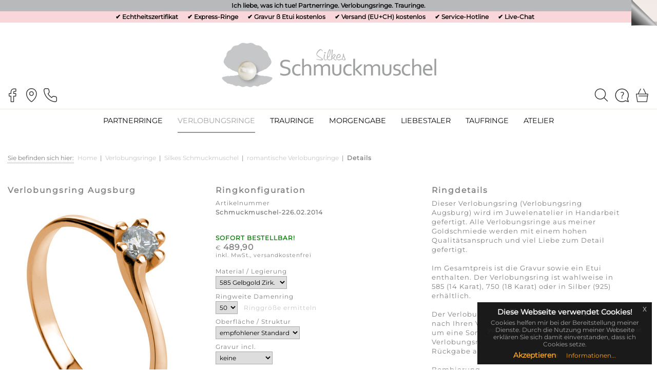

--- FILE ---
content_type: text/html; charset=utf-8
request_url: https://www.schmuckmuschel.de/verlobungsringe/silkes-schmuckmuschel/romantische-verlobungsringe/details/products/verlobungsring-augsburg/
body_size: 14644
content:
<!DOCTYPE html>
<html lang="de">
	<head>
		<meta charset="utf-8">
		<!--
	Copyright © 2011-2024 björn hahnefeld IT - Regensburg
	This website is powered by TYPO3 - inspiring people to share!
	TYPO3 is a free open source Content Management Framework initially created by Kasper Skaarhoj and licensed under GNU/GPL.
	TYPO3 is copyright 1998-2026 of Kasper Skaarhoj. Extensions are copyright of their respective owners.
	Information and contribution at https://typo3.org/
-->
		<base href="https://www.schmuckmuschel.de/">
		<link rel="icon" href="https://www.schmuckmuschel.de//favicon.ico" type="image/png">
		<meta name="robots" content="index,follow">
		<meta name="viewport" content="width=device-width, initial-scale=1.0">
		<meta name="author" content="Björn Hahnefeld">
		<meta name="description" content="Dieser Verlobungsring (Verlobungsring Augsburg) wird im Juwelenatelier in Handarbeit gefertigt. Alle Verlobungsringe aus meiner Goldschmiede werden...">
		<meta name="keywords" content="Verlobungsring Augsburg, Schmuckmuschel-226.02.2014, Verlobungsringe, Antragsringe, Solitärringe, Gelbgold, Weißgold, Rotgold, Verlobungsringe günstig kaufen, Verlobungsringe online kaufen, Online-Shop, kostenlose Gravur, verschiedene Materialien, einzigartige Verlobungsringe, konfigurierbare Verlobungsringe">
		<meta name="twitter:card" content="summary">
		<meta name="google-site-verification" content="YIwmd45m2c7gO9EyGGGvaznVg3ls-B7WLCzBFFwmCTE">
		<meta name="p:domain_verify" content="15adb60a3dbdaca36830c695e9411989">
		<meta name="copyright" content="Björn Hahnefeld">
		<meta name="format-detection" content="telephone=no">
		<link rel="stylesheet" href="https://www.schmuckmuschel.de/typo3temp/assets/compressed/merged-f5aeec3507b6dd0b451c39d9f4160c49-25f00b1a26b76fc8f6dcf01828c6972a.css?1768055745" media="all">
		<script src="https://www.schmuckmuschel.de/typo3temp/assets/compressed/merged-2db08a4adf48a584519c3ae546870caa-1698126c6a46e08b9496d12e8b0addfb.js?1768055745"></script>
		<script>
/***************************************************************
*
*  javascript functions for the TYPO3 Shop System tt_products
*  relies on the javascript library "xajax"
*
*  Copyright notice
*
*  (c) 2026 Franz Holzinger <franz@ttproducts.de>
*  All rights reserved
*
*  Released under GNU/GPL (https://www.gnu.org/licenses/old-licenses/gpl-2.0.html)
*
*  This script is distributed in the hope that it will be useful,
*  but WITHOUT ANY WARRANTY; without even the implied warranty of
*  MERCHANTABILITY or FITNESS FOR A PARTICULAR PURPOSE.
*
*  This copyright notice MUST APPEAR in all copies of the script
***************************************************************/
if (!Array.prototype.indexOf) { // published by developer.mozilla.org
	Array.prototype.indexOf = function (searchElement /*, fromIndex */ ) {
		"use strict";
		if (this == null) {
			throw new TypeError();
		}
		var t = Object(this);
		var len = t.length >>> 0;
		if (len === 0) {
			return -1;
		}
		var n = 0;
		if (arguments.length > 1) {
			n = Number(arguments[1]);
			if (n != n) { // shortcut for verifying if it's NaN
				n = 0;
			} else if (n != 0 && n != Infinity && n != -Infinity) {
				n = (n > 0 || -1) * Math.floor(Math.abs(n));
			}
		}
		if (n >= len) {
			return -1;
		}
		var k = n >= 0 ? n : Math.max(len - Math.abs(n), 0);
		for (; k < len; k++) {
			if (k in t && t[k] === searchElement) {
				return k;
			}
		}
		return -1;
	}
}
	var vBoxCount = new Array(1); // number of select boxes
var v = new Array(); // variants
vBoxCount["tt_products"] = 26;
v["tt_products"] = new Array(26);
v["tt_products"][0] = "color";
v["tt_products"][1] = "size";
v["tt_products"][2] = "description";
v["tt_products"][3] = "gradings";
v["tt_products"][4] = "color2";
v["tt_products"][5] = "color3";
v["tt_products"][6] = "size2";
v["tt_products"][7] = "size3";
v["tt_products"][8] = "material";
v["tt_products"][9] = "quality";
v["tt_products"][10] = "color4";
v["tt_products"][11] = "size4";
v["tt_products"][12] = "description2";
v["tt_products"][13] = "description3";
v["tt_products"][14] = "form";
v["tt_products"][15] = "form2";
v["tt_products"][16] = "type";
v["tt_products"][17] = "pattern";
v["tt_products"][18] = "surface";
v["tt_products"][19] = "angular";
v["tt_products"][20] = "time";
v["tt_products"][21] = "time2";
v["tt_products"][22] = "guarantee";
v["tt_products"][23] = "elements";
v["tt_products"][24] = "boundary";
v["tt_products"][25] = "costs";
	var doFetchRow = function(table, view, uid) {
		var data = new Array();
		var sb;
		var temp = table.split("_");
		var feTable = temp.join("-");
		data["view"] = view;
		data[table] = new Array();
		data[table]["uid"] = uid;
		for (var k = 0; k < vBoxCount[table]; k++) {
			var field = v[table][k];
			var id = feTable+"-"+view+"-"+uid+"-"+field;
			htmltag = document.getElementById(id);
			if (typeof htmltag == "object") {
				if (field.indexOf("edit-") == 0) {
					// edit variant
					try {
						var value = htmltag.value;
						data[table][field] = value;
					}
					catch (e) {
						// nothing
					}
				} else {
						// select box
					try {
						var index = htmltag.selectedIndex;
						if (typeof index != "undefined") {
							var value = htmltag.options[index].value;
							data[table][field] = value;
						}
					}
					catch (e) {
						// nothing
					}
				}
			}
		}
		tt_products_fetchRow(data);
		return true;
	}</script>
		<script>
/*<![CDATA[*/
var xajaxRequestUri="/verlobungsringe/silkes-schmuckmuschel/romantische-verlobungsringe/details/products/verlobungsring-augsburg/?taxajax=tt_products";
var xajaxDebug=false;
var xajaxStatusMessages=false;
var xajaxWaitCursor=true;
var xajaxDefinedGet=0;
var xajaxDefinedPost=1;
var xajaxLoaded=false;
function tt_products_fetchRow(){return xajax.call("tt_products_fetchRow", arguments, 1);}
function tt_products_commands(){return xajax.call("tt_products_commands", arguments, 1);}
function tt_products_showArticle(){return xajax.call("tt_products_showArticle", arguments, 1);}
/*]]>*/
	</script>
		<script src="/typo3conf/ext/taxajax/Resources/Public/JavaScript/xajax.js"></script>
		<script>
window.setTimeout(
	function () {
		if (!xajaxLoaded) {
			alert('Error: The xajax Javascript file could not be included. \nPerhaps the following URL is incorrect?\n/typo3conf/ext/taxajax/Resources/Public/JavaScript/xajax.js');
		}
	},
	6000
);
	</script>
		<title>Verlobungsring Augsburg&nbsp;✅ Trauringe online ❤️</title>
		<meta name="date" content="31.05.2025">
		<script type="application/ld+json">
            {
               "@context": "https://schema.org",
               "@type": "WebPage","url": "/verlobungsringe/silkes-schmuckmuschel/romantische-verlobungsringe/details/","datePublished": "2018-07-18","dateModified": "2025-05-31"}
            </script>
		<script type="application/ld+json">
            {
               "@context": "https://schema.org",
               "@type": "Article","headline": "Details","datePublished": "2018-07-18","dateModified": "2025-05-31"}
            </script>
		<script type="text/javascript" src="https://www.schmuckmuschel.de/typo3conf/ext/div2007/Resources/Public/JavaScript/jsfunc.tab.js?1767131858"></script>
		<link rel="stylesheet" href="https://www.schmuckmuschel.de/typo3conf/ext/div2007/Resources/Public/Css/tab.css?1767131858" type="text/css">
		<link rel="canonical" href="https://www.schmuckmuschel.de/verlobungsringe/silkes-schmuckmuschel/romantische-verlobungsringe/details/products/verlobungsring-augsburg/"> </head>
	<body class="eupopup eupopup-bottomright">
		<div id="announcement">
			<div id="claim"> <span>Ich liebe, was ich tue! Partnerringe. Verlobungsringe. Trauringe.</span> </div>
			<div id="conversion"> <span>&#10004; Echtheitszertifikat</span> <span>&#10004; Express-Ringe</span> <span>&#10004; Gravur &szlig; Etui kostenlos</span> <span>&#10004; Versand (EU+CH) kostenlos</span> <span>&#10004; <a href="tel:+4994916130010">Service-Hotline</a></span> <span>&#10004; <a href="javascript:void(Tawk_API.toggle())">Live-Chat</a></span> </div>
			 </div>
		<div id="page">
			<div id="logo"><a href="/" title="Silkes Schmuckmuschel">&nbsp;</a></div>
			<div id="nav-contact"> <a href="https://www.facebook.com/schmuckmuschel" target="_blank"><img src="/fileadmin/templates/images/misc/facebook.png" alt="Facebook Fanpage" title="Facebook Fanpage"></a> <a href="/schmuckatelier/"><img src="/fileadmin/templates/images/misc/juwelier.png" alt="Juwelier" title="Juwelier"></a> <a href="tel:+4994916130010"><img src="/fileadmin/templates/images/misc/telefon.png" alt="Telefon" title="Telefon"></a> </div>
			<div id="nav-shop"> <a href="javascript:;" data-fancybox="search" data-src="#search" data-caption="Suchbegriff oder Artikelnummer eingeben, um den gesamten Shop zu durchsuchen"><img src="/fileadmin/templates/images/misc/suche.png" alt="Suche" title="Suche"></a> <a href="/informationen/"><img src="/fileadmin/templates/images/misc/informationen.png" alt="AGB & Widerrufsbelehrung" title="AGB & Widerrufsbelehrung"></a> <a href="/warenkorb/"><img src="/fileadmin/templates/images/misc/warenkorb.png" alt="Warenkorb" title="Warenkorb"></a>
				<div class="tt-products">
					<div id="tt-products-overview" class="tt-products-overview"></div>
					 </div>
				 </div>
			<nav id="menu" aria-labelledby="nav-title">
				<h2 id="nav-title"><span class="str-top">Menü</span><a class="menu-open" href="/verlobungsringe/silkes-schmuckmuschel/romantische-verlobungsringe/details/#menu">öffnen</a><span class="str-middle">,</span><a class="menu-close" href="/verlobungsringe/silkes-schmuckmuschel/romantische-verlobungsringe/details/#nav-title">schlie&szlig;en</a><span class="str-bottom">.</span></h2>
				<ul id="p-list">
					<li class=""><a href="/partnerringe/" target="_top" title="Partnerringe">Partnerringe</a>
						<div>
							<div>
								<h2>Themen</h2>
								<ul>
									<li><a href="/partnerringe/silkes-schmuckmuschel/" target="_top" title="Freundschaftsringe aus Silber">Freundschaftsringe aus Silber</a></li>
									<li><a href="/partnerringe/titanfactory/" target="_top" title="Partnerringe aus Titan">Partnerringe aus Titan</a></li>
									<li><a href="/partnerringe/teno/" target="_top" title="Partnerringe aus Edelstahl">Partnerringe aus Edelstahl</a></li>
								</ul>
							</div>
							<div>
								<h2>Manufakturen</h2>
								<ul>
									<li><a href="/partnerringe/silkes-schmuckmuschel/" target="_top" title="Silkes Schmuckmuschel">Silkes Schmuckmuschel</a></li>
									<li><a href="/partnerringe/titanfactory/" target="_top" title="TitanFactory">TitanFactory</a></li>
									<li><a href="/partnerringe/teno/" target="_top" title="TeNo">TeNo</a></li>
								</ul>
							</div>
							<div>
								<h2>Filter</h2>
								<ul>
									<li><a href="/partnerringe/alle-partnerringe/" target="_top" title="alle Partnerringe">alle Partnerringe</a></li>
								</ul>
							</div>
						</div>
					</li>
					<li class=""><a href="/verlobungsringe/" target="_top" title="Verlobungsringe"><em>Verlobungsringe</em></a>
						<div>
							<div>
								<h2>Themen</h2>
								<ul>
									<li><a href="/verlobungsringe/rohm/" target="_top" title="schlichte Verlobungsringe">schlichte Verlobungsringe</a></li>
									<li><a href="/verlobungsringe/linder-trauringmanufaktur/" target="_top" title="preiswerte Verlobungsringe">preiswerte Verlobungsringe</a></li>
									<li><a href="/verlobungsringe/silkes-schmuckmuschel/romantische-verlobungsringe/" target="_top" title="romantische Verlobungsringe">romantische Verlobungsringe</a></li>
									<li><a href="/verlobungsringe/silkes-schmuckmuschel/handwerkliche-verlobungsringe/" target="_top" title="handwerkliche Verlobungsringe">handwerkliche Verlobungsringe</a></li>
									<li><a href="/verlobungsringe/davice/" target="_top" title="traumhafte Verlobungsringe">traumhafte Verlobungsringe</a></li>
									<li><a href="/verlobungsringe/stelmach/verlobungsringe-aus-platin/" target="_top" title="exklusive Verlobungsringe">exklusive Verlobungsringe</a></li>
									<li><a href="/verlobungsringe/rauschmayer-trauringmanufaktur/" target="_top" title="kostenloser Größentausch">kostenloser Größentausch</a></li>
									<li><a href="/verlobungsringe/max-kemper-ringfabrik/verlobungsringe/" target="_top" title="Solitär-Ringe &amp; Memoire-Ringe">Solitär-Ringe &amp; Memoire-Ringe</a></li>
									<li><a href="/verlobungsringe/rauschmayer-trauringmanufaktur/" target="_top" title="Express-Lieferung">Express-Lieferung</a></li>
								</ul>
							</div>
							<div>
								<h2>Manufakturen</h2>
								<ul>
									<li><a href="/verlobungsringe/max-kemper-ringfabrik/" target="_top" title="Max Kemper Ringfabrik">Max Kemper Ringfabrik</a></li>
									<li><a href="/verlobungsringe/linder-trauringmanufaktur/" target="_top" title="Linder Trauringmanufaktur">Linder Trauringmanufaktur</a></li>
									<li><a href="/verlobungsringe/rohm/" target="_top" title="ROHM">ROHM</a></li>
									<li><a href="/verlobungsringe/silkes-schmuckmuschel/" target="_top" title="Silkes Schmuckmuschel"><em>Silkes Schmuckmuschel</em></a></li>
									<li><a href="/verlobungsringe/davice/" target="_top" title="DAVICE">DAVICE</a></li>
									<li><a href="/verlobungsringe/stelmach/" target="_top" title="Stelmach">Stelmach</a></li>
									<li><a href="/verlobungsringe/kuehnel-trauringe/" target="_top" title="Kühnel Trauringe">Kühnel Trauringe</a></li>
									<li><a href="/verlobungsringe/rauschmayer-trauringmanufaktur/" target="_top" title="Rauschmayer Trauringmanufaktur">Rauschmayer Trauringmanufaktur</a></li>
									<li><a href="/verlobungsringe/simon-und-soehne-trauringe/" target="_top" title="Simon &amp; Söhne Trauringe">Simon &amp; Söhne Trauringe</a></li>
									<li><a href="/verlobungsringe/ines-bouwen-jewelry/" target="_top" title="Ines Bouwen Jewelry">Ines Bouwen Jewelry</a></li>
								</ul>
							</div>
							<div>
								<h2>Filter</h2>
								<ul>
									<li><a href="/verlobungsringe/alle-verlobungsringe/" target="_top" title="alle Verlobungsringe">alle Verlobungsringe</a></li>
								</ul>
							</div>
						</div>
					</li>
					<li class=""><a href="/trauringe/" target="_top" title="Trauringe">Trauringe</a>
						<div>
							<div>
								<h2>Themen</h2>
								<ul>
									<li><a href="/trauringe/linder-trauringmanufaktur/harmony-classic/einfarbig/" target="_top" title="günstige einfarbige Trauringe">günstige einfarbige Trauringe</a></li>
									<li><a href="/trauringe/linder-trauringmanufaktur/harmony-classic/zweifarbig/" target="_top" title="günstige zweifarbige Trauringe">günstige zweifarbige Trauringe</a></li>
									<li><a href="/trauringe/kuehnel-trauringe/einfarbig/" target="_top" title="schlichte einfarbige Trauringe">schlichte einfarbige Trauringe</a></li>
									<li><a href="/trauringe/kuehnel-trauringe/zweifarbig/" target="_top" title="schlichte zweifarbige Trauringe">schlichte zweifarbige Trauringe</a></li>
									<li><a href="/trauringe/steidinger-trauringe/" target="_top" title="klassische Trauringe">klassische Trauringe</a></li>
									<li><a href="/trauringe/max-kemper-ringfabrik/" target="_top" title="romantische Trauringe">romantische Trauringe</a></li>
									<li><a href="/trauringe/stelmach/" target="_top" title="trendige Trauringe">trendige Trauringe</a></li>
									<li><a href="/trauringe/linder-trauringmanufaktur/carbon-line/" target="_top" title="sportliche Carbonringe">sportliche Carbonringe</a></li>
									<li><a href="/trauringe/linder-trauringmanufaktur/carbon-love/" target="_top" title="hochwertige Carbonringe">hochwertige Carbonringe</a></li>
									<li><a href="/trauringe/gettmann-trauringe/" target="_top" title="allergikerfreundliche Trauringe">allergikerfreundliche Trauringe</a></li>
									<li><a href="/trauringe/woerner-trauringe/trauringe-aus-edelmetall/" target="_top" title="zauberhafte Trauringe">zauberhafte Trauringe</a></li>
									<li><a href="/trauringe/silkes-schmuckmuschel/" target="_top" title="luxuriöse Trauringe">luxuriöse Trauringe</a></li>
								</ul>
							</div>
							<div>
								<h2>Manufakturen</h2>
								<ul>
									<li><a href="/trauringe/steidinger-trauringe/" target="_top" title="Steidinger Trauringe">Steidinger Trauringe</a></li>
									<li><a href="/trauringe/max-kemper-ringfabrik/" target="_top" title="Max Kemper Ringfabrik">Max Kemper Ringfabrik</a></li>
									<li><a href="/trauringe/weidner-ringmanufaktur/" target="_top" title="Weidner Ringmanufaktur">Weidner Ringmanufaktur</a></li>
									<li><a href="/trauringe/linder-trauringmanufaktur/" target="_top" title="Linder Trauringmanufaktur">Linder Trauringmanufaktur</a></li>
									<li><a href="/trauringe/stelmach/" target="_top" title="Stelmach">Stelmach</a></li>
									<li><a href="/trauringe/gettmann-trauringe/" target="_top" title="Gettmann Trauringe">Gettmann Trauringe</a></li>
									<li><a href="/trauringe/silkes-schmuckmuschel/" target="_top" title="Silkes Schmuckmuschel">Silkes Schmuckmuschel</a></li>
									<li><a href="/trauringe/woerner-trauringe/" target="_top" title="Wörner Trauringe">Wörner Trauringe</a></li>
									<li><a href="/trauringe/kuehnel-trauringe/" target="_top" title="Kühnel Trauringe">Kühnel Trauringe</a></li>
									<li><a href="/trauringe/simon-und-soehne-trauringe/" target="_top" title="Simon &amp; Söhne Trauringe">Simon &amp; Söhne Trauringe</a></li>
									<li><a href="/trauringe/hcf-merkle-trauringe/" target="_top" title="HCF Merkle Trauringe">HCF Merkle Trauringe</a></li>
									<li><a href="/trauringe/ines-bouwen-jewelry/" target="_top" title="Ines Bouwen Jewelry">Ines Bouwen Jewelry</a></li>
								</ul>
							</div>
							<div>
								<h2>Filter</h2>
								<ul>
									<li><a href="/trauringe/alle-trauringe/" target="_top" title="alle Trauringe">alle Trauringe</a></li>
								</ul>
							</div>
						</div>
					</li>
					<li class=""><a href="/morgengabe/" target="_top" title="Morgengabe">Morgengabe</a>
						<div>
							<div>
								<h2>Themen</h2>
								<ul>
									<li><a href="/morgengabe/di-perle/" target="_top" title="Perlenschmuck">Perlenschmuck</a></li>
									<li><a href="/morgengabe/davice/" target="_top" title="Brillantschmuck">Brillantschmuck</a></li>
								</ul>
							</div>
							<div>
								<h2>Manufakturen</h2>
								<ul>
									<li><a href="/morgengabe/di-perle/" target="_top" title="DI PERLE">DI PERLE</a></li>
									<li><a href="/morgengabe/davice/" target="_top" title="DAVICE">DAVICE</a></li>
								</ul>
							</div>
						</div>
					</li>
					<li class=""><a href="/liebestaler/" target="_top" title="Liebestaler">Liebestaler</a></li>
					<li class=""><a href="/taufringe/" target="_top" title="Taufringe">Taufringe</a></li>
					<li class=""><a href="/schmuckatelier/" target="_top" title="Atelier">Atelier</a>
						<div>
							<div>
								<h2>Themen</h2>
								<ul>
									<li><a href="/schmuckatelier/goldschmiede/" target="_top" title="Goldschmiede">Goldschmiede</a></li>
									<li><a href="/schmuckatelier/goldankauf/" target="_top" title="Goldankauf">Goldankauf</a></li>
									<li><a href="/schmuckatelier/presse/" target="_top" title="Presse">Presse</a></li>
									<li><a href="/schmuckatelier/kontakt/" target="_top" title="Kontakt">Kontakt</a></li>
								</ul>
							</div>
						</div>
					</li>
				</ul>
			</nav>
			<script>
  $(document).ready(function(){
    $("#menu").sticky({topSpacing:0});
    $("#menu").mouseenter(function(){
      $("#content").css("opacity", "0.20");
      $("#informations").css("opacity", "0.20");
      $("#footer").css("opacity", "0.20");
    })
    $("#menu").mouseleave(function(){
      $("#content").css("opacity", "1.00");
      $("#informations").css("opacity", "1.00");
      $("#footer").css("opacity", "1.00");
    })
    $(".menu-open").mouseenter(function(){
      $("#content").css("opacity", "0.20");
      $("#informations").css("opacity", "0.20");
      $("#footer").css("opacity", "0.20");
    })
    $(".menu-close").click(function(){
      $("#content").css("opacity", "1.00");
      $("#informations").css("opacity", "1.00");
      $("#footer").css("opacity", "1.00");
    });
    $(document).euCookieLawPopup().init({
      cookiePolicyUrl : '/datenschutz/',
      popupPosition : 'bottomright',
      colorStyle : 'default',
      compactStyle : false,
      popupTitle : 'Diese Webseite verwendet Cookies!',
      popupText : 'Cookies helfen mir bei der Bereitstellung meiner Dienste. Durch die Nutzung meiner Webseite erklären Sie sich damit einverstanden, dass ich Cookies setze.',
      buttonContinueTitle : 'Akzeptieren',
      buttonLearnmoreTitle : 'Informationen...',
      buttonLearnmoreOpenInNewWindow : true,
      agreementExpiresInDays : 30,
      autoAcceptCookiePolicy : false,
      htmlMarkup : null
    });
    $(function() {
      $('body').peelback({
        adImage  : '/fileadmin/templates/images/pagepeel/verlobungsringe.jpg',
        peelImage  : '/fileadmin/templates/images/pagepeel/peel.png',
        clickURL : 'https://www.schmuckmuschel.de/verlobungsringe/',
        alt : 'Trauringe online kaufen',
        smallSize: 50,
        bigSize: 510,
        gaTrack  : true,
        gaLabel  : 'Trauringe',
        autoAnimate: true
      });
    });
    $(".fancybox").fancybox({
      caption : function( instance, item ) {
        var caption, link;
        if ( item.type === 'image' ) {
          var caption = $(this).data('caption');
          if (caption) {
            //set description to current title
            //this will set what posts
            var description = $(this).data('caption');
            //add pinterest button for title
            pin = '<a data-pin-do="buttonPin" data-pin-tall="true" data-pin-save="false" href="https://pinterest.com/pin/create/button/?url=' + encodeURIComponent(document.location.href) + '&amp;&amp;&amp;media=' +
            //put the path to the image you want to share here
            encodeURIComponent(this.href) + '&amp;&amp;&amp;description=' + description + '" target="_blank"><img src="/fileadmin/templates/images/misc/pinterest-merken-button.png"></a>'
            //add title information
            + '<br /><span>' + $(this).data('caption') + '</span>';
	    return pin;
          } else {
            //add pinterest button for title
            caption = '<a data-pin-do="buttonPin" data-pin-tall="true" data-pin-save="false" href="https://pinterest.com/pin/create/button/?url=' + encodeURIComponent(document.location.href) +
            '&amp;&amp;&amp;media=' + encodeURIComponent(this.href) + '&amp;&amp;&amp;description=Pin%20von%20Silkes%20Schmuckmuschel" target="_blank"><img src="/fileadmin/templates/images/misc/pinterest-merken-button.png"></a>';
            return caption;
          }
        }
      }
    });
  });
  $(window).resize(function(){
    if (window.innerWidth < 971) {
      $("#menu").unstick();
    } else {
      $("#menu").sticky({topSpacing:0});
    }
  });
</script>
			<div id="content">
				<div id="cols">
					<div id="breadcrumb"><span>Sie befinden sich hier:</span>
						<ul>
							<li><a href="/">Home</a>&nbsp;&nbsp;&#124;&nbsp;</li>
							<li><a href="/verlobungsringe/">Verlobungsringe</a>&nbsp;&nbsp;&#124;&nbsp;</li>
							<li><a href="/verlobungsringe/silkes-schmuckmuschel/">Silkes Schmuckmuschel</a>&nbsp;&nbsp;&#124;&nbsp;</li>
							<li><a href="/verlobungsringe/silkes-schmuckmuschel/romantische-verlobungsringe/">romantische Verlobungsringe</a>&nbsp;&nbsp;&#124;&nbsp;</li>
							<li>
								<h1>Details</h1>
							</li>
						</ul>
						<script type="application/ld+json">{ "@context": "http://schema.org", "@type": "BreadcrumbList", "itemListElement":[{ "@type": "ListItem", "item": {"@id": "https://www.schmuckmuschel.de/","name": "Home"},"position": 1},{ "@type": "ListItem", "item": {"@id": "https://www.schmuckmuschel.de/verlobungsringe/","name": "Verlobungsringe kaufen"},"position": 2},{ "@type": "ListItem", "item": {"@id": "https://www.schmuckmuschel.de/verlobungsringe/silkes-schmuckmuschel/","name": "Silkes Schmuckmuschel"},"position": 3},{ "@type": "ListItem", "item": {"@id": "https://www.schmuckmuschel.de/verlobungsringe/silkes-schmuckmuschel/romantische-verlobungsringe/","name": "romantische Verlobungsringe"},"position": 4},{ "@type": "ListItem", "item": {"@id": "https://www.schmuckmuschel.de/verlobungsringe/silkes-schmuckmuschel/romantische-verlobungsringe/details/","name": "Details"},"position": 5}] }</script>
					</div>
					<!--TYPO3SEARCH_begin-->
					<div id="content-1col">
						<div id="c67" class="frame frame-default frame-type-list frame-layout-0">
							<div class="tt-products">
								<div id="tt-products-single-67" class="tt-products-single">
									<div class="tt_products_pagebrowser_single"> </div>
									<div class="item_single_display">
										<form method="post" name="item_58" action="/verlobungsringe/silkes-schmuckmuschel/romantische-verlobungsringe/details/products/verlobungsring-augsburg/">
											<div class="floatbox_SINGLE1">
												<h1>Verlobungsring Augsburg</h1>
												<div class="product_single_image_id1"> <a href="https://www.schmuckmuschel.de/fileadmin/uploads/verlobungsringe/silkes-schmuckmuschel/romantische-verlobungsringe/226.02.2014.30.jpg" class="fancybox" data-fancybox="gallery" data-caption="Autorisierter Fachhandel mit 100% Sicherheit&amp;nbsp;-&amp;nbsp;Verlobungsring Augsburg"><img src="https://www.schmuckmuschel.de/fileadmin/uploads/verlobungsringe/silkes-schmuckmuschel/romantische-verlobungsringe/226.02.2014.30.jpg" width="350" height="437" loading="lazy" alt="Verlobungsring Augsburg" title="Verlobungsring Augsburg" ></a><br /><a href="https://www.schmuckmuschel.de/fileadmin/uploads/verlobungsringe/silkes-schmuckmuschel/romantische-verlobungsringe/226.02.2014.501.jpg" class="fancybox" data-fancybox="gallery" data-caption="Autorisierter Fachhandel mit 100% Sicherheit&amp;nbsp;-&amp;nbsp;Verlobungsring Augsburg"><img src="https://www.schmuckmuschel.de/fileadmin/uploads/verlobungsringe/silkes-schmuckmuschel/romantische-verlobungsringe/226.02.2014.501.jpg" width="350" height="437" loading="lazy" alt="Verlobungsring Augsburg" title="Verlobungsring Augsburg" ></a><br /><a href="https://www.schmuckmuschel.de/fileadmin/uploads/verlobungsringe/silkes-schmuckmuschel/romantische-verlobungsringe/226.02.2014.20.jpg" class="fancybox" data-fancybox="gallery" data-caption="Autorisierter Fachhandel mit 100% Sicherheit&amp;nbsp;-&amp;nbsp;Verlobungsring Augsburg"><img src="https://www.schmuckmuschel.de/fileadmin/uploads/verlobungsringe/silkes-schmuckmuschel/romantische-verlobungsringe/226.02.2014.20.jpg" width="350" height="437" loading="lazy" alt="Verlobungsring Augsburg" title="Verlobungsring Augsburg" ></a><br /><a href="https://www.schmuckmuschel.de/fileadmin/uploads/ringmass-kostenlos-anfordern.jpg" class="fancybox" data-fancybox="gallery" data-caption="Autorisierter Fachhandel mit 100% Sicherheit&amp;nbsp;-&amp;nbsp;Verlobungsring Augsburg"><img src="https://www.schmuckmuschel.de/fileadmin/uploads/ringmass-kostenlos-anfordern.jpg" width="350" height="437" loading="lazy" alt="Verlobungsring Augsburg" title="Verlobungsring Augsburg" ></a><br /> </div>
												 </div>
											<div class="floatbox_SINGLE2">
												<script type="application/ld+json">
		{
		  "@context": "https://schema.org/",
		  "@type": "Product",
		  "name": "Verlobungsring Augsburg",
		  "image": "https://www.schmuckmuschel.de/fileadmin/uploads/verlobungsringe/silkes-schmuckmuschel/romantische-verlobungsringe/226.02.2014.30.jpg",
		  "description": "<p>Dieser Verlobungsring (Verlobungsring Augsburg) wird im Juwelenatelier in Handarbeit gefertigt. Alle Verlobungsringe aus meiner Goldschmiede werden mit einem hohen Qualitäts­anspruch und viel Liebe zum Detail gefertigt.<br> <br> Im Gesamtpreis ist die Gravur sowie ein Etui enthalten. Der Verlobungsring ist wahlweise in 585 (14 Karat), 750 (18 Karat) oder in Silber (925) erhältlich.<br> <br> Der Verlobungsring wird speziell für Sie und nach Ihren Vorstellungen hergestellt. Da es sich um eine Sonderanfertigung handelt, ist der Verlobungsring leider von Umtausch und Rückgabe ausgeschlossen.<br> <br> Bombierung<br> <strong>Ja</strong><br> <br> Steinbesatz<br> <strong>1 Brillant Si 0,16 ct.</strong><br> <br> Oberfläche / Struktur (Standard)<br> <strong>poliert</strong><br> <br> Lieferzeit<br> <strong>ca. 14 Tage nach Zahlungseingang</strong></p>",
		  "sku": "Schmuckmuschel-226.02.2014",
		  "color": "Neutral",
		  "brand": {
			"@type": "Brand",
			"name": "Verlobungsring Augsburg"
		  },
          "gender": "Unisex",
          "audience": {
             "@type": "PeopleAudience",
             "suggestedGender": "Unisex",
             "suggestedAge": "Adult"
          },
		  "offers": {
			"@type": "Offer",
			"url": "https://www.schmuckmuschel.de/verlobungsringe/silkes-schmuckmuschel/romantische-verlobungsringe/details/products/verlobungsring-augsburg/",
			"priceCurrency": "EUR",
			"price": "489.9",
			"availability": "https://schema.org/InStock",
			"itemCondition": "https://schema.org/NewCondition",
			"shippingDetails": {
			  "@type": "OfferShippingDetails",
			  "shippingRate": {
				"@type": "MonetaryAmount",
				"value": "0.00",
				"currency": "EUR"
			  },
			  "shippingDestination": {
				"@type": "DefinedRegion",
				"addressCountry": "DE"
			  },
			  "deliveryTime": {
				"@type": "ShippingDeliveryTime",
				"handlingTime": {
				  "@type": "QuantitativeValue",
				  "minValue": 1,
				  "maxValue": 2,
				  "unitCode": "d"
				},
				"transitTime": {
				  "@type": "QuantitativeValue",
				  "minValue": 1,
				  "maxValue": 2,
				  "unitCode": "d"
				}
			  }
			},
            "hasMerchantReturnPolicy": {
               "@type": "MerchantReturnPolicy",
               "returnPolicyCategory": "https://schema.org/MerchantReturnFiniteReturnWindow",
               "merchantReturnDays": 30,
               "returnMethod": "https://schema.org/ReturnByMail",
               "returnFees": "https://schema.org/FreeReturn"
            }
		  }
		}
		</script>
												<h1>Ringkonfiguration</h1>
												<div class="product_subtitle"> </div>
												<div class="PRODUCT_ITEMNUMBER_ID">Artikelnummer<br> <b>Schmuckmuschel-226.02.2014</b></div>
												 <br>
												<div class="price_list">
													<div class="web_price_stock"> <span>Sofort bestellbar!</span> </div>
													<div class="web_price_SINGLE_vat"> &euro; <span id="tt-products-from-tt-products-articles-single-58-pricetax">489,90</span> </div>
													<div class="web_price_SINGLE_vat_hint"> inkl. MwSt., versandkostenfrei </div>
													 </div>
												<div class="tt-products-single-58-display-variant10"> Material / Legierung<br><select name="ttp_basket[58][material]" id="tt-products-single-58-material" onchange=" doFetchRow('tt_products','single',58);"><option value="0" selected>585 Gelbgold Zirk.</option><option value="1">585 Rotgold Zirk.</option><option value="2">585 Weißgold Zirk.</option><option value="3">750 Gelbgold Zirk.</option><option value="4">750 Rotgold Zirk.</option><option value="5">750 Weißgold Zirk.</option><option value="6">585 Gelbgold Brill.</option><option value="7">585 Rotgold Brill.</option><option value="8">585 Weißgold Brill.</option><option value="9">750 Gelbgold Brill.</option><option value="10">750 Rotgold Brill.</option><option value="11">750 Weißgold Brill.</option><option value="12">925 Zirk.</option></select> </div>
												<div class="tt-products-single-58-display-variant1"> Ringweite Damenring<br><select name="ttp_basket[58][color]" id="tt-products-single-58-color" onchange=" doFetchRow('tt_products','single',58);"><option value="0" selected>50</option><option value="1">51</option><option value="2">52</option><option value="3">53</option><option value="4">54</option><option value="5">55</option><option value="6">56</option><option value="7">57</option><option value="8">58</option><option value="9">59</option><option value="10">60</option><option value="11">61</option><option value="12">62</option><option value="13">63</option><option value="14">64</option><option value="15">65</option><option value="16">66</option><option value="17">67</option><option value="18">68</option><option value="19">69</option><option value="20">70</option></select>&nbsp;&nbsp;&nbsp;<a href="/fileadmin/uploads/ringgroesse-ermitteln.pdf" target="_blank">Ringgr&ouml;&szlig;e ermitteln</a> </div>
												<div class="tt-products-single-58-display-variant6"> </div>
												<div class="tt-products-single-58-display-variant7"> Oberfläche / Struktur<br><select name="ttp_basket[58][color3]" id="tt-products-single-58-color3" onchange=" doFetchRow('tt_products','single',58);"><option value="0" selected>empfohlener Standard</option><option value="1">poliert</option><option value="2">mattiert</option></select> </div>
												<div class="tt-products-single-58-display-variant2"> Gravur incl.<br><select name="ttp_basket[58][size]" id="tt-products-single-58-size" onchange=" doFetchRow('tt_products','single',58);"><option value="0" selected>keine</option><option value="1">Druckschrift</option><option value="2">Schreibschrift</option></select> </div>
												<div class="tt-products-single-58-display-variant3"> </div>
												<div class="tt-products-single-58-display-variant4"> </div>
												<div class="tt-products-single-58-display-variant8"> </div>
												<div class="tt-products-single-58-display-variant9"> </div>
												<div class="tt-products-single-58-display-variant11"> </div>
												<div class="tt-products-single-58-display-variant12"> </div>
												<div class="tt-products-single-58-display-variant13"> </div>
												<div class="tt-products-single-58-display-variant14"> </div>
												<div class="tt-products-single-58-display-variant15"> </div>
												<div class="tt-products-single-58-display-variant16"> </div>
												<div class="tt-products-single-58-display-variant17"> </div>
												<div class="tt-products-single-58-display-variant18"> </div>
												<div class="tt-products-single-58-display-variant19"> </div>
												<div class="tt-products-single-58-display-variant20"> </div>
												<div class="tt-products-single-58-display-variant21"> </div>
												<div class="tt-products-single-58-display-variant22"> </div>
												<div class="tt-products-single-58-display-variant23"> </div>
												<div class="tt-products-single-58-display-variant24"> </div>
												<div class="tt-products-single-58-display-variant25"> </div>
												<div class="tt-products-single-58-display-variant26"> </div>
												<div class="tt-products-single-58-display-variant27"> </div>
												 <input type="hidden" name="ttp_basket[58][quantity]" value="1">
												<div class="cart_add_single"> <input type="submit" name="basket" value="In den Warenkorb" onClick="if(!document.forms['item_58']['ttp_basket[58][quantity]'].value!=''){document.forms['item_58']['ttp_basket[58][quantity]'].value=1;};"> <input type="button" name="service" value="Preisvorschlag senden" onClick="window.location='mailto:mail@schmuckmuschel.de?subject=Online-Shop (Preisvorschlag) - Schmuckmuschel-226.02.2014&amp;body=Ich habe den folgenden Artikel im Online-Shop gesehen:%0AVerlobungsring Augsburg%0A%0AMein Preisvorschlag lautet:';"> </div>
												<div class="SHOPADMIN_EMAIL_SINGLE"> <br><br>
													<h1>Fragen oder Sonderwünsche?</h1>
													<p class="bodytext">Sie haben Sonderw&uuml;nsche oder Fragen zu diesem Produkt (Verlobungsring Augsburg)?<br><br>Nicht alle an einen Verlobungsring gestellten Anforderungen und Vorstellungen sind ästhetisch oder technisch realisierbar.<br><br>Folgende Änderungswünsche sind bei allen von mir hergestellten Modellen möglich:</p>
													<ul>
														<li><span class="list-text">Steinbesatz (Größe und Qualität der Brillanten)</span></li>
														<li><span class="list-text">Gravur (alternative Schriftarten)</span></li>
													</ul>
													<p>Schreiben Sie mir bezüglich dem Verlobungsring "Verlobungsring Augsburg" bitte eine <a href="mailto:mail@schmuckmuschel.de?subject=Online-Shop - Schmuckmuschel-226.02.2014&amp;body=Ich habe den folgenden Artikel im Online-Shop gesehen:%0AVerlobungsring Augsburg%0A%0AMeine Fragen:">E-Mail</a> oder nutzen Sie mein <a href="/schmuckatelier/kontakt/">Kontaktformular</a>. Alternativ k&ouml;nnen Sie mir auch eine Nachricht &uuml;ber <a href="intent://send/+4917684714588#Intent;scheme=smsto;package=com.whatsapp;action=android.intent.action.SENDTO;end">WhatsApp</a> senden!</p>
													<h1>Anprobe und Musterringe</h1>
													<p class="bodytext">Ich empfehle Ihnen, den gewünschten Verlobungsring in meinem Trauring-Atelier in <a href="/schmuckatelier/">Hemau</a> bei Regensburg hautnah zu bestaunen.</p>
													 </div>
												 </div>
											<div class="floatbox_SINGLE3">
												<h1>Ringdetails</h1>
												<div class="product_note_single">
													<p>Dieser Verlobungsring (Verlobungsring Augsburg) wird im Juwelenatelier in Handarbeit gefertigt. Alle Verlobungsringe aus meiner Goldschmiede werden mit einem hohen Qualitäts­anspruch und viel Liebe zum Detail gefertigt.<br> <br> Im Gesamtpreis ist die Gravur sowie ein Etui enthalten. Der Verlobungsring ist wahlweise in 585 (14 Karat), 750 (18 Karat) oder in Silber (925) erhältlich.<br> <br> Der Verlobungsring wird speziell für Sie und nach Ihren Vorstellungen hergestellt. Da es sich um eine Sonderanfertigung handelt, ist der Verlobungsring leider von Umtausch und Rückgabe ausgeschlossen.<br> <br> Bombierung<br> <strong>Ja</strong><br> <br> Steinbesatz<br> <strong>1 Brillant Si 0,16 ct.</strong><br> <br> Oberfläche / Struktur (Standard)<br> <strong>poliert</strong><br> <br> Lieferzeit<br> <strong>ca. 14 Tage nach Zahlungseingang</strong></p>
													 </div>
												<h1>Herstellerangaben (GPSR)</h1>
												<p class="bodytext"> Hersteller<br /><b>Silkes Schmuckmuschel<br />Unikatschmuck, Trauringe & Goldankauf<br />Oberer Stadtplatz 7<br />93155 Hemau<br />Deutschland</b><br /><br /> Inhaberin<br /><b>Silke Geis</b><br /><br /> Telefon<br /><b><a href="tel:+4994916130010">09491 6130010</a></b><br /><br /> E-Mail<br /><b><a href="mailto:mail@schmuckmuschel.de">mail@schmuckmuschel.de</a></b><br /><br /> Webseite<br /><b><a href="https://www.schmuckmuschel.de" target="_blank">https://www.schmuckmuschel.de</a></b> </p>
												<h1>Suchbegriffe</h1>
												<div class="product_note2_single">
													<p>Verlobungsring Augsburg, Schmuckmuschel-226.02.2014, Verlobungsringe, Antragsringe, Solitärringe, Gelbgold, Weißgold, Rotgold, Verlobungsringe günstig kaufen, Verlobungsringe online kaufen, Online-Shop, kostenlose Gravur, verschiedene Materialien, einzigartige Verlobungsringe, konfigurierbare Verlobungsringe</p>
													 </div>
												<h1>Kostenersparnis durch Altgold</h1>
												<p>Die Wahl des Materials für den Verlobungsring Verlobungsring Augsburg ist heutzutage definitiv nicht mehr nur eine Frage des Geschmacks, sondern auch eine finanzielle Frage. Tatsächlich ist der Preis für Gold in den letzten Jahren sehr stark gestiegen!<br><br>Falls Sie alte Schmuckstücke besitzen, die nicht mehr getragen werden oder beschädigt sind, können Sie dieses Altgold bei mir anrechnen lassen. In diesem Fall zahlen Sie nur die Faconkosten (Arbeitskosten bzw. Arbeitsaufwand).</p>
												<div class="product_description">
													<div class="product_description_title"></div>
													<div class="product_description_bodytext"></div>
													 <br>
													<div class="product_description_bodytext"></div>
													 <br>
													<div class="product_description_bodytext"></div>
													 <br>
													<div class="product_description_bodytext"></div>
													 </div>
												 </div>
											<div class="image-mini">
												<div class="single_images3_10"> <span class="single_image2"> </span> <span class="single_image3"> </span> <span class="single_image4"> </span> <span class="single_image5"> </span> <span class="single_image6"> </span> <span class="single_image7"> </span> <span class="single_image8"> </span> <span class="single_image9"> </span> </div>
												 </div>
											<div class="products_datasheet">
												<p class="p_datasheet">Datenblatt</p>
												 </div>
											<div class="clearer"></div>
											<div id="PRODUCT_RELATED_UID_SINGLE"> </div>
											 </form>
										 </div>
									<div>
										<div class="button_group">
											<div class="ttproducts_backtolist_single">
												<p class="bodytext">&lt;&nbsp;<a href="javascript:history.back()">zurück zur Liste</a></p>
												 </div>
											 </div>
										 </div>
									 </div>
								 </div>
							 </div>
						 </div>
					<!--TYPO3SEARCH_end-->
					<div id="shipping"> <a href="/informationen/agb"><img src="/fileadmin/templates/images/misc/ups-versand.jpg" alt="UPS-Versand (versichert bis 10.000 €)" title="UPS-Versand (versichert bis 10.000 €)"></a> </div>
					 </div>
				 </div>
			<script src="https://elfsightcdn.com/platform.js" async></script>
			<div class="elfsight-app-016777f0-a107-4c9e-8cd5-a01205feeca5 google-reviews" data-elfsight-app-lazy></div>
			<div id="informations">
				<div>
					<div id="c351" class="frame frame-default frame-type-text frame-layout-0">
						<header>
							<h2 class=""> Verlobungsringe und Trauringe für jeden Geschmack </h2>
							 </header>
						<p>Silkes Schmuckmuschel ist ein wahres Paradies für jeden, der <strong>Trauringe online kaufen</strong> möchte. Aber warum sollten Sie bei mir einkaufen? Ganz einfach. Im direkten Vergleich mit den Juweliergeschäften in Ihrer Nähe biete ich durchweg attraktivere Preise. Das können Sie gerne auf die Probe stellen. Wenn Sie Ihre <strong>Trauringe online kaufen</strong>, sparen Sie eine Menge Geld und doch erhalten Sie ein und dasselbe Produkt.<br><br>Und nicht nur das. Silkes Schmuckmuschel ist zwar ein Online-Shop. Das heißt aber nicht, dass ich Ihnen nicht bei der Suche nach Ihrem perfekten <strong>Verlobungsring</strong> helfen kann. Sollten bei Ihrer Suche auf meiner Seite Fragen aufkommen, können Sie über das Kontaktformular mit mir in Verbindung treten. Ich berate Sie im Anschluss gerne zu bestimmten Produkten aus meinem breiten Sortiment, erstelle Ihnen Vergleichsangebote und helfe bei der Ermittlung Ihrer Ringgröße. Sie können auch erstklassigen Kundenservice erfahren, wenn Sie sich entschieden haben, Ihre <strong>Trauringe online zu kaufen</strong> - bei Silkes Schmuckmuschel.<br><br>Ich biete höchste Qualität zu führenden Preisen. Und das ohne Abstriche. Mein Sortiment umfasst größtenteils Trauringhersteller, die ihre <strong>Eheringe</strong> vor Ort in Deutschland fertigen. Deren Goldschmieden stellen somit höchste Qualitätsstandards sicher, die es Ihnen wiederum ermöglichen, aus meinem erstklassigen und vielfältigen Sortiment die besten <strong>Trauringe online zu kaufen</strong>.</p>
						 </div>
					 </div>
				<div>
					<div id="c352" class="frame frame-default frame-type-text frame-layout-0">
						<header>
							<h2 class=""> Trauringe Hemau - Juwelier Hemau </h2>
							 </header>
						<p>Silkes Schmuckmuschel - Design Schmuck<br>Oberer Stadtplatz 7<br>93155 Hemau<br><br>Telefon: <a href="tel:+4994916130010" target="_top" class="external-link">09491 6130010</a><br>E-Mail: <a href="#" data-mailto-token="nbjmup+nbjmAtdinvdlnvtdifm/ef" data-mailto-vector="1" class="mail">mail@schmuckmuschel.de</a><br><br>Dienstag: 13:00 - 17:00 Uhr<br>(sowie Termine nach Vereinbarung​​​​​​​)<br><br>Kostenlose Parkplätze befinden sich direkt vor dem Geschäft!</p>
						 </div>
					<div id="c265" class="frame frame-default frame-type-text frame-layout-0">
						<header>
							<h2 class=""> Service </h2>
							 </header>
						<p><i class="material-icons">done</i>Service-Hotline<br><i class="material-icons">done</i>WhatsApp<br><i class="material-icons">done</i>Experten-Chat</p>
						 </div>
					<div id="c270" class="frame frame-default frame-type-text frame-layout-0">
						<header>
							<h2 class=""> Social Media </h2>
							 </header>
						<p><i class="material-icons">done</i><a href="https://www.facebook.com/schmuckmuschel" target="_blank" rel="noreferrer">Facebook</a><br> <i class="material-icons">done</i><a href="https://de.pinterest.com/schmuckmuschel/" target="_blank" rel="noreferrer">Pinterest</a><br> <i class="material-icons">done</i><a href="https://www.instagram.com/schmuckmuschel/" target="_blank" rel="noreferrer">Instagram</a></p>
						 </div>
					<div id="c266" class="frame frame-default frame-type-text frame-layout-0">
						<header>
							<h2 class=""> Kundenstimmen </h2>
							 </header>
						<p><i class="material-icons">done</i><a href="https://www.google.com/search?q=silkes+schmuckmuschel+hemau" target="_blank" rel="noreferrer">Silkes Schmuckmuschel</a></p>
						 </div>
					<div id="c353" class="frame frame-default frame-type-text frame-layout-0">
						<header>
							<h2 class=""> Online-Marktplätze </h2>
							 </header>
						<p><i class="material-icons">done</i><a href="https://www.ebay.de/usr/silkesschmuckmuschel" target="_blank" rel="noreferrer">eBay</a></p>
						 </div>
					 </div>
				<div>
					<div id="c173" class="frame frame-default frame-type-text frame-layout-0">
						<header>
							<h2 class=""> Vorteile </h2>
							 </header>
						<p><i class="material-icons">done</i>Versand kostenlos (EU+CH)<br> <i class="material-icons">done</i>Express- und Auslandslieferungen<br> <i class="material-icons">done</i>Vor-Ort-Service in meinem Atelier</p>
						 </div>
					<div id="c267" class="frame frame-default frame-type-text frame-layout-0">
						<header>
							<h2 class=""> Zahlung </h2>
							 </header>
						<p> <i class="material-icons">payment</i>Vorkasse<br> <i class="material-icons">euro_symbol</i>Barzahlung<br> <i class="material-icons">markunread</i>Rechnung<br> <i class="material-icons">touch_app</i>Nachnahme<br> <i class="material-icons">credit_card</i>PayPal</p>
						 </div>
					<div id="c268" class="frame frame-default frame-type-text frame-layout-0">
						<header>
							<h2 class=""> Lieferung </h2>
							 </header>
						<p><i class="material-icons">local_shipping</i>UPS (versichert bis € 10.000,-)<br> <i class="material-icons">directions_car</i>Lieferservice (30 km Umkreis) </p>
						 </div>
					<div id="c269" class="frame frame-default frame-type-text frame-layout-0">
						<header>
							<h2 class=""> Informationen </h2>
							 </header>
						<p><i class="material-icons">done</i><a href="/informationen/agb/">AGB</a><br> <i class="material-icons">done</i><a href="/informationen/widerrufsbelehrung/">Widerrufsbelehrung</a><br> <i class="material-icons">done</i><a href="https://www.schmuckmuschel.de/fileadmin/uploads/ringgroesse-ermitteln.pdf" target="_blank">Ringgröße</a>&nbsp;(PDF)</p>
						 </div>
					 </div>
				 </div>
			<div id="footer">
				<ul id="social">
					<li><a href="https://www.facebook.com/sharer/sharer.php?u=https://www.schmuckmuschel.de/verlobungsringe/silkes-schmuckmuschel/romantische-verlobungsringe/details/products/verlobungsring-augsburg/" rel="nofollow" target="_blank"><img src="/fileadmin/templates/images/social/facebook.gif" alt="Beitrag auf Facebook teilen" title="Beitrag auf Facebook teilen"></a></li>
					<li><a href="https://www.linkedin.com/shareArticle?mini=true&url=https://www.schmuckmuschel.de/verlobungsringe/silkes-schmuckmuschel/romantische-verlobungsringe/details/products/verlobungsring-augsburg/" rel="nofollow" target="_blank"><img src="/fileadmin/templates/images/social/linkedin.gif" alt="Beitrag auf LinkedIn teilen" title="Beitrag auf LinkedIn teilen"></a></li>
					<li><a href="https://www.blogger.com/blog-this.g?u=https://www.schmuckmuschel.de/verlobungsringe/silkes-schmuckmuschel/romantische-verlobungsringe/details/products/verlobungsring-augsburg/&n=Silkes%20Schmuckmuschel" rel="nofollow" target="_blank"><img src="/fileadmin/templates/images/social/blogger.gif" alt="Beitrag auf Blogger teilen" title="Beitrag auf Blogger teilen"></a></li>
					<li><a href="https://twitter.com/intent/tweet?text=Silkes%20Schmuckmuschel&url=https://www.schmuckmuschel.de/verlobungsringe/silkes-schmuckmuschel/romantische-verlobungsringe/details/products/verlobungsring-augsburg/" rel="nofollow" target="_blank"><img src="/fileadmin/templates/images/social/twitter.gif" alt="Beitrag auf Twitter teilen" title="Beitrag auf Twitter teilen"></a></li>
					<li><a href="https://web.whatsapp.com/send?text=https://www.schmuckmuschel.de/verlobungsringe/silkes-schmuckmuschel/romantische-verlobungsringe/details/products/verlobungsring-augsburg/" rel="nofollow" target="_blank"><img src="/fileadmin/templates/images/social/whatsapp.gif" alt="Beitrag auf WhatsApp teilen" title="Beitrag auf WhatsApp teilen"></a></li>
					<li><a href="https://www.xing.com/app/user?op=share&url=https://www.schmuckmuschel.de/verlobungsringe/silkes-schmuckmuschel/romantische-verlobungsringe/details/products/verlobungsring-augsburg/" rel="nofollow" target="_blank"><img src="/fileadmin/templates/images/social/xing.gif" alt="Beitrag auf XING teilen" title="Beitrag auf XING teilen"></a></li>
					<li><a href="https://www.tumblr.com/widgets/share/tool?canonicalUrl=https://www.schmuckmuschel.de/verlobungsringe/silkes-schmuckmuschel/romantische-verlobungsringe/details/products/verlobungsring-augsburg/&title=Silkes%20Schmuckmuschel" rel="nofollow" target="_blank"><img src="/fileadmin/templates/images/social/tumblr.gif" alt="Beitrag auf Tumblr teilen" title="Beitrag auf Tumblr teilen"></a></li>
					<li><a href="https://web.skype.com/share?url=https://www.schmuckmuschel.de/verlobungsringe/silkes-schmuckmuschel/romantische-verlobungsringe/details/products/verlobungsring-augsburg/" rel="nofollow" target="_blank"><img src="/fileadmin/templates/images/social/skype.gif" alt="Beitrag auf Skype teilen" title="Beitrag auf Skype teilen"></a></li>
				</ul>
				<ul id="legal">
					<li><a href="/suche/">Suche</a></li>
					<li><a href="/sitemap/">Sitemap</a></li>
					<li><a href="/datenschutz/">Datenschutz</a></li>
					<li><a href="/rechtliche-hinweise/">Rechtliche Hinweise</a></li>
					<li><a href="/impressum/">Impressum</a></li>
				</ul>
				 <br>
				<p>&copy; 2011-2026 Silkes Schmuckmuschel</p>
				 </div>
			 </div>
		<script type="application/ld+json">
  {"@context":"http://schema.org","@type":"Organization","name":"Silkes Schmuckmuschel","url":"https://www.schmuckmuschel.de","logo":"https://www.schmuckmuschel.de/fileadmin/templates/images/logos/silkes-schmuckmuschel.png","contactPoint":[{"@type":"ContactPoint","telephone":"09491/6130010","contactType":"Kundenservice","areaServed":"DE","availableLanguage":"Deutschland"}],"sameAs":["https://www.facebook.com/schmuckmuschel/","0"]}
</script>
		<script type="application/ld+json">
  {"@context":"http://schema.org","@type":"Product","name":"Silkes Schmuckmuschel | Verlobungsringe & Trauringe online kaufen | Online-Juwelier ✨","description":"Trauringspezialist ▶ Partnerringe ✓ Antragsringe ✓ Verlobungsringe ✓ Trauringe ✓ Eheringe ✓ Morgengabe ✓ Liebestaler ✓ Taufringe. Jetzt shoppen und bestellen!","image":"https://www.schmuckmuschel.de/fileadmin/templates/images/logos/silkes-schmuckmuschel.png","aggregateRating":{"@type":"AggregateRating","bestRating":"5","worstRating":"1","ratingValue":"5.0","ratingCount":"36"}}
</script>
		<script type="application/ld+json">
  {"@context": "http://schema.org","@type": "WebPage","inLanguage": "de-DE"}
</script>
		<div id="back-top"></div>
		<script>
  var Tawk_API=Tawk_API||{}, Tawk_LoadStart=new Date();
  (function(){
  var s1=document.createElement("script"),s0=document.getElementsByTagName("script")[0];
    s1.async=true;
    s1.src='https://embed.tawk.to/5c9d0f991de11b6e3b05b64c/default';
    s1.charset='UTF-8';
    s1.setAttribute('crossorigin','*');
    s0.parentNode.insertBefore(s1,s0);
  })();
</script>
		<div id="search">
			<form method="post" action="/shop/suche/">
				<fieldset> <legend>Suche nach Produkt oder Artikelnummer</legend> <input size="30" maxlength="100" type="text" placeholder="Artikelname oder Artikelnummer ..." name="tt_products[sword]" value=""><br>
					<button name="order" type="submit">Produkte suchen</button>
					 </fieldset>
				 </form>
			 <br><br>
			<h2>ODER</h2>
			<br>
			<form method="post" id="tx_indexedsearch" action="/suche/?tx_indexedsearch_pi2%5Baction%5D=search&amp;tx_indexedsearch_pi2%5Bcontroller%5D=Search&amp;cHash=21aa4cc36cc87f3224a6808bf6517f9d">
				<div> <input type="hidden" name="tx_indexedsearch_pi2[__referrer][@extension]" value="IndexedSearch"> <input type="hidden" name="tx_indexedsearch_pi2[__referrer][@controller]" value="Search"> <input type="hidden" name="tx_indexedsearch_pi2[__referrer][@action]" value="form"> <input type="hidden" name="tx_indexedsearch_pi2[__referrer][arguments]" value="YTowOnt94c90e82da603c2411d5e89660e5404a60692b353"> <input type="hidden" name="tx_indexedsearch_pi2[__referrer][@request]" value="{&quot;@extension&quot;:&quot;IndexedSearch&quot;,&quot;@controller&quot;:&quot;Search&quot;,&quot;@action&quot;:&quot;form&quot;}16b84b4a7b16b2228e572449c4ce6b931e7d0bb5"> <input type="hidden" name="tx_indexedsearch_pi2[__trustedProperties]" value="{&quot;search&quot;:{&quot;_sections&quot;:1,&quot;_freeIndexUid&quot;:1,&quot;pointer&quot;:1,&quot;ext&quot;:1,&quot;searchType&quot;:1,&quot;defaultOperand&quot;:1,&quot;mediaType&quot;:1,&quot;sortOrder&quot;:1,&quot;group&quot;:1,&quot;languageUid&quot;:1,&quot;desc&quot;:1,&quot;numberOfResults&quot;:1,&quot;extendedSearch&quot;:1,&quot;sword&quot;:1}}7611bcf97f179dd136b308ad93c9bf8ea097c6db"> </div>
				<div class="tx-indexedsearch-hidden-fields"> <input type="hidden" name="tx_indexedsearch_pi2[search][_sections]" value="0"> <input id="tx_indexedsearch_freeIndexUid" type="hidden" name="tx_indexedsearch_pi2[search][_freeIndexUid]" value="_"> <input id="tx_indexedsearch_pointer" type="hidden" name="tx_indexedsearch_pi2[search][pointer]" value="0"> <input type="hidden" name="tx_indexedsearch_pi2[search][ext]" value=""> <input type="hidden" name="tx_indexedsearch_pi2[search][searchType]" value="1"> <input type="hidden" name="tx_indexedsearch_pi2[search][defaultOperand]" value="0"> <input type="hidden" name="tx_indexedsearch_pi2[search][mediaType]" value="-1"> <input type="hidden" name="tx_indexedsearch_pi2[search][sortOrder]" value="rank_flag"> <input type="hidden" name="tx_indexedsearch_pi2[search][group]" value=""> <input type="hidden" name="tx_indexedsearch_pi2[search][languageUid]" value="0"> <input type="hidden" name="tx_indexedsearch_pi2[search][desc]" value=""> <input type="hidden" name="tx_indexedsearch_pi2[search][numberOfResults]" value="10"> <input type="hidden" name="tx_indexedsearch_pi2[search][extendedSearch]" value=""> </div>
				<fieldset> <legend>Suche nach Marke, Kategorie und Schlagwort</legend> <input placeholder="Suchbegriff ..." class="form-control" id="tx-indexedsearch-searchbox-sword" type="text" name="tx_indexedsearch_pi2[search][sword]" value=""><br>
					<button name="search[submitButton]" id="tx-indexedsearch-searchbox-button-submit" class="btn btn-primary" type="submit">Inhalte suchen</button>
					 </fieldset>
				 </form>
			 </div>
		<script>
  $('.tt-products-search form').on('submit',function(e) {
    searchSword = $(this).find('input[name="tt_products[sword]"]').val();
    searchSword = searchSword.replace("/", " ");
    $(this).find('input[name="tt_products[sword]"]').val(searchSword);
  });
  $('#search form').on('submit',function(e) {
    searchSword = $(this).find('input[name="tt_products[sword]"]').val();
    searchSword = searchSword.replace("/", " ");
    $(this).find('input[name="tt_products[sword]"]').val(searchSword);
  });
</script>
		<script>
        var _paq = _paq || [];
        // tracker methods like "setCustomDimension" should be called before "trackPageView"
        _paq.push(['trackPageView']);
        _paq.push(['enableLinkTracking']);
        (function() {
          var u="//matomo.hahnefeld.it/";
          _paq.push(['setTrackerUrl', u+'piwik.php']);
          _paq.push(['setSiteId', '2']);
          var d=document, g=d.createElement('script'), s=d.getElementsByTagName('script')[0];
          g.type='text/javascript'; g.async=true; g.defer=true; g.src=u+'piwik.js'; s.parentNode.insertBefore(g,s);
        })();
      </script>
		<noscript> <img src="https://matomo.hahnefeld.it/piwik.php?idsite=2&rec=1" style="border:0" alt="Matomo" title="Matomo"> </noscript>
		<script type="application/ld+json">
      {
         "@context": "https://schema.org",
         "@type": "Organization",
         "name": "Silkes Schmuckmuschel",
         "alternateName": "Verlobungsringe und Trauringe online kaufen",
         "url": "https://www.schmuckmuschel.de",
         "logo": "https://www.schmuckmuschel.de/fileadmin/templates/images/logos/silkes-schmuckmuschel.png",
         "description": "Silkes Schmuckmuschel ist ein wahres Paradies für jeden, der Verlobungsringe und Trauringe online kaufen möchte.",
         "email": "mail@schmuckmuschel.de",
         "foundingDate": "2010",
         "aggregateRating": {
            "@type": "AggregateRating",
            "ratingValue": "5.0",
            "reviewCount": "38"
         },
         "founder": {
            "@type": "Person",
            "name": "Silke Geis"
         },
         "sameAs": [
            "https://www.facebook.com/schmuckmuschel/",
            "https://www.instagram.com/schmuckmuschel/",
            "https://de.pinterest.com/schmuckmuschel/"
         ]
      }
      </script>
		<script type="application/ld+json">
      {
         "@context": "https://schema.org",
         "@type": "WebSite",
         "name": "Silkes Schmuckmuschel",
         "url": "https://www.schmuckmuschel.de",
         "potentialAction": {
            "@type": "SearchAction",
            "target": "https://www.schmuckmuschel.de/shop/suche/?sword={search_term_string}",
            "query-input": "required name=search_term_string"
         }
      }
      </script>
		<script type="application/ld+json">
      {
         "@context": "http://schema.org",
         "@type": "Product",
         "name": "Silkes Schmuckmuschel",
         "description": "Verlobungsringe und Trauringe online kaufen",
         "image": "https://www.schmuckmuschel.de/fileadmin/templates/images/logos/silkes-schmuckmuschel.png",
         "aggregateRating": {
         "@type": "AggregateRating",
            "bestRating": "5",
            "worstRating": "5",
            "ratingValue": "5.0",
            "ratingCount": "38"
         }
      }
      </script>
		<script type="application/ld+json">
      {
         "@context": "https://schema.org",
         "@type": "BreadcrumbList",
         "itemListElement": [
            {
               "@type": "ListItem",
               "position": 1,
               "name": "Startseite",
               "item": "https://www.schmuckmuschel.de/"
            },
            {
               "@type": "ListItem",
               "position": 2,
               "name": "Partnerringe",
               "item": "https://www.schmuckmuschel.de/partnerringe/"
            },
            {
               "@type": "ListItem",
               "position": 3,
               "name": "Verlobungsringe",
               "item": "https://www.schmuckmuschel.de/verlobungsringe/"
            },
            {
               "@type": "ListItem",
               "position": 4,
               "name": "Trauringe",
               "item": "https://www.schmuckmuschel.de/trauringe/"
            },
            {
               "@type": "ListItem",
               "position": 5,
               "name": "Morgengabe",
               "item": "https://www.schmuckmuschel.de/morgengabe/"
            },
            {
               "@type": "ListItem",
               "position": 6,
               "name": "Liebestaler",
               "item": "https://www.schmuckmuschel.de/liebestaler/"
            },
            {
               "@type": "ListItem",
               "position": 7,
               "name": "Taufringe",
               "item": "https://www.schmuckmuschel.de/taufringe/"
            },
            {
               "@type": "ListItem",
               "position": 8,
               "name": "Atelier",
               "item": "https://www.schmuckmuschel.de/schmuckatelier/"
            }
         ]
      }
      </script>
		<script type="application/ld+json">
      {
         "@context": "https://schema.org",
         "@type": "LocalBusiness",
         "name": "Silkes Schmuckmuschel",
         "image": "https://www.schmuckmuschel.de/fileadmin/templates/images/logos/silkes-schmuckmuschel.png",
         "address": {
            "@type": "PostalAddress",
            "streetAddress": "Oberer Stadtplatz 7",
            "addressLocality": "Hemau",
            "postalCode": "93155",
            "addressCountry": "DE"
         },
         "telephone": "+49-9491-6130010",
         "url": "https://www.schmuckmuschel.de/schmuckatelier/"
      }
      </script>
		<script type="application/ld+json">
      {
         "@context": "https://schema.org",
         "@type": "AboutPage",
         "name": "Über uns",
         "url": "https://www.schmuckmuschel.de/schmuckatelier/",
         "description": "Informationen über unser Unternehmen, unsere Werte und unser Team.",
         "isPartOf": {
            "@type": "WebSite",
            "name": "Silkes Schmuckmuschel",
            "url": "https://www.schmuckmuschel.de"
         },
         "about": {
            "@type": "Organization",
            "name": "Silkes Schmuckmuschel",
            "url": "https://www.schmuckmuschel.de",
            "logo": "https://www.schmuckmuschel.de/fileadmin/templates/images/logos/silkes-schmuckmuschel.png",
            "sameAs": [
               "https://www.facebook.com/schmuckmuschel/",
               "https://www.instagram.com/schmuckmuschel/",
               "https://de.pinterest.com/schmuckmuschel/"
            ],
            "address": {
               "@type": "PostalAddress",
               "streetAddress": "Oberer Stadtplatz 7",
               "postalCode": "93155",
               "addressLocality": "Hemau",
               "addressCountry": "DE"
            },
            "contactPoint": {
               "@type": "ContactPoint",
               "contactType": "Hotline",
               "telephone": "+49-9491-6130010",
               "email": "mail@schmuckmuschel.de"
            }
         }
      }
      </script>
		<script type="application/ld+json">
      {
         "@context": "https://schema.org",
         "@type": "JewelryStore",
         "name": "Silkes Schmuckmuschel",
         "image": "https://www.schmuckmuschel.de/fileadmin/templates/images/logos/silkes-schmuckmuschel.png",
         "url": "https://www.schmuckmuschel.de",
	 "telephone": "+49-9491-6130010",
         "priceRange": "€€",
         "address": {
            "@type": "PostalAddress",
            "streetAddress": "Oberer Stadtplatz 7",
            "addressLocality": "Hemau",
            "postalCode": "93155",
            "addressCountry": "DE"
         },
         "geo": {
            "@type": "GeoCoordinates",
            "latitude": 49.0175,
            "longitude": 12.1006
         },
         "openingHoursSpecification": [
            { "@type": "OpeningHoursSpecification", "dayOfWeek": ["Monday"], "description": "Termine nach Vereinbarung" },
            { "@type": "OpeningHoursSpecification", "dayOfWeek": ["Tuesday"], "description": "Termine nach Vereinbarung" },
            { "@type": "OpeningHoursSpecification", "dayOfWeek": ["Wednesday"], "description": "Termine nach Vereinbarung" },
            { "@type": "OpeningHoursSpecification", "dayOfWeek": ["Thursday"], "description": "Termine nach Vereinbarung" },
            { "@type": "OpeningHoursSpecification", "dayOfWeek": ["Friday"], "description": "Termine nach Vereinbarung" },
            { "@type": "OpeningHoursSpecification", "dayOfWeek": ["Saturday"], "description": "Termine nach Vereinbarung" }
         ],
         "sameAs": [
            "https://www.google.com/maps/place/Silkes+Schmuckmuschel+-+Design+Schmuck/@49.0523152,11.7798642,17z/data=!3m1!4b1!4m6!3m5!1s0x479fa2fcaaab8917:0x59634ead80c90db6!8m2!3d49.0523117!4d11.7824391!16s%2Fg%2F1tzvvk3q?entry=ttu&g_ep=EgoyMDI1MTEzMC4wIKXMDSoASAFQAw%3D%3D"
         ],
         "contactPoint": {
            "@type": "ContactPoint",
            "telephone": "+49-9491-6130010",
            "contactType": "Kundenservice",
            "areaServed": "DE",
            "availableLanguage": "de"
         },
         "description": "Silkes Schmuckmuschel ist ein wahres Paradies für jeden, der Verlobungsringe und Trauringe online kaufen möchte."
      }
      </script>
		<script src="https://www.schmuckmuschel.de/typo3temp/assets/compressed/Form.min-952763a3da8c0b5cc9fac3c75eeaec49.js?1768055745" defer="defer"></script>
		<script async="async" src="/typo3temp/assets/js/59cb7c5e3fccb968fb36c2e97ef8bf95.js?1768055745"></script>
		 </body>
	 </html>

--- FILE ---
content_type: text/css; charset=utf-8
request_url: https://www.schmuckmuschel.de/typo3temp/assets/compressed/merged-f5aeec3507b6dd0b451c39d9f4160c49-25f00b1a26b76fc8f6dcf01828c6972a.css?1768055745
body_size: 8653
content:
.tx-ttproducts-pi-wrap1{font-family:Verdana,Arial,Helvetica,sans-serif;font-size:12px;color:#000;}.tx-ttproducts-pi-wrap2{font-family:Verdana,Arial,Helvetica,sans-serif;font-size:10px;color:#000;}#slider{padding:0 15px 15px 15px;}.rslides{position:relative;list-style:none;overflow:hidden;width:100%;padding:0;margin:0;}.rslides li{-webkit-backface-visibility:hidden;position:absolute;display:none;width:100%;left:0;top:0;}.rslides li:first-child{position:relative;display:block;float:left;}.rslides img{display:block;height:auto;float:left;width:100%;border:0;}.rslides .caption{position:absolute;display:block;bottom:0;left:0;right:0;padding:15px;text-align:center;background:#fff;opacity:0.52;font-size:110%;}@font-face{font-family:'Montserrat';font-style:normal;font-weight:400;src:url('../../../fileadmin/templates/fonts/montserrat-v25-latin-ext_latin-regular.eot');src:local(''),url('../../../fileadmin/templates/fonts/montserrat-v25-latin-ext_latin-regular.eot?#iefix') format('embedded-opentype'),url('../../../fileadmin/templates/fonts/montserrat-v25-latin-ext_latin-regular.woff2') format('woff2'),url('../../../fileadmin/templates/fonts/montserrat-v25-latin-ext_latin-regular.woff') format('woff'),url('../../../fileadmin/templates/fonts/montserrat-v25-latin-ext_latin-regular.ttf') format('truetype'),url('../../../fileadmin/templates/fonts/montserrat-v25-latin-ext_latin-regular.svg#Montserrat') format('svg');}@font-face{font-family:'Material Icons';font-style:normal;font-weight:400;src:url('../../../fileadmin/templates/fonts/MaterialIcons-Regular.eot');src:local('Material Icons'),local('MaterialIcons-Regular'),url('../../../fileadmin/templates/fonts/MaterialIcons-Regular.woff2') format('woff2'),url('../../../fileadmin/templates/fonts/MaterialIcons-Regular.woff') format('woff'),url('../../../fileadmin/templates/fonts/MaterialIcons-Regular.ttf') format('truetype');}.material-icons{font-family:'Material Icons';font-weight:normal;font-style:normal;font-size:24px;display:inline-block;line-height:1;text-transform:none;letter-spacing:normal;word-wrap:normal;white-space:nowrap;direction:ltr;-webkit-font-smoothing:antialiased;text-rendering:optimizeLegibility;-moz-osx-font-smoothing:grayscale;font-feature-settings:'liga';}*{margin:0;padding:0;}html{height:101%;}body{font:12px/18px 'Montserrat',sans-serif;color:#7f7f7f;}h1{font-weight:bold;font-size:1.3em;letter-spacing:2px;margin-bottom:.5em;}a{text-decoration:none;color:#c5c7c8;outline:none;}a:hover{color:#9c9e9f;}#announcement{font-weight:bold;line-height:22px;text-align:center;color:#000;}#announcement #claim{width:100%;background-color:#b8b9bb;}#announcement #conversion{width:100%;background-color:#f9d6da;}#announcement #conversion span{padding-right:15px;white-space:nowrap;}#announcement #conversion span a,#announcement #conversion span a:hover{color:#000;}#page{;margin:0 auto;overflow:hidden;}#logo{background:url('../../../fileadmin/templates/images/logos/silkes-schmuckmuschel.png') #ffffff;background-repeat:no-repeat;background-position:center center;padding:30px;margin-bottom:5px;}#logo > a{margin:0 auto;display:block;width:439px;height:103px;}#nav-contact{float:left;display:inline-block;margin:-40px 0 0 11px;}#nav-shop{float:right;display:inline-block;margin:-40px 15px 0 0;}#nav-contact a{text-rendering:auto;-webkit-font-smoothing:antialiased;-moz-osx-font-smoothing:grayscale;transform:translate(0,0);color:#9c9e9f;opacity:0.95;margin-right:7px;}#nav-shop a{text-rendering:auto;-webkit-font-smoothing:antialiased;-moz-osx-font-smoothing:grayscale;transform:translate(0,0);color:#9c9e9f;opacity:0.95;margin-left:10px;}#nav-contact a:hover,#nav-shop a:hover{color:#c5c7c8;}#nav-shop #tt-products-overview > div{float:right;width:25px;height:25px;margin-top:-12px;margin-right:-8px;background:#bf1212;border-radius:50%;}#nav-shop #tt-products-overview > div > span{color:#fff;font-size:1.0em;line-height:26px;display:flex;align-items:center;justify-content:center;}#breadcrumb{margin:3.3em 0 2em 15px;display:block;}#breadcrumb > span{float:left;border-bottom:1px dotted #7f7f7f;margin-right:7px;}#breadcrumb li{display:inline;}#breadcrumb li h1{font-size:12px;letter-spacing:1px;display:inline-block;}#content .frame-default h2{font-weight:bold;font-size:1.2em;letter-spacing:1px;color:#808080;margin-bottom:.5em;}#content .frame-default p{padding-right:20px;margin-bottom:2.5em;font-size:1.1em;letter-spacing:1px;}#content .frame-default .important{color:#dc143c;}#content .frame-default > ul{padding-left:1.4em;margin-top:-2.5em;margin-bottom:2.5em;font-size:1.1em;letter-spacing:1px;}#content .frame-default > ol{padding-left:1.4em;margin-bottom:2.5em;font-size:1.1em;letter-spacing:1px;}#content .frame-default div ul{padding-left:1.2em;margin-top:-2.5em;margin-bottom:1.7em;font-size:1.1em;letter-spacing:1px;}#content .frame-default img{margin-bottom:.2em;max-width:100%;height:auto;}#content .frame-default .tx-indexedsearch-searchbox fieldset{border:none;}#content .frame-default .tx-indexedsearch-searchbox fieldset legend{display:none;}#content .frame-default .tx-indexedsearch-searchbox input[type=text]{font:12px/18px 'Montserrat',sans-serif;padding:3px;border:1px solid #aaaaaa;margin:0 0 0 20px;}#content .frame-default .tx-indexedsearch-searchbox input[type=text]:focus{background-color:#e5e5e5;border:1px solid #ffffff;outline:medium none;}#content .frame-default .tx-indexedsearch-searchbox input[type=submit]{background:#aaaaaa;color:#fff;font:12px/18px 'Montserrat',sans-serif;border:none;width:100px;padding:7px;margin:20px 0 0 20px;}#content .frame-default .tx-powermail{width:100%;font:12px/18px 'Montserrat',sans-serif;color:#7f7f7f;letter-spacing:1px;}#content .frame-default .tx-powermail h3{display:none;}#content .frame-default .tx-powermail .powermail-errors-list{display:inline-block;color:#ff0000;margin:0 0 0 2px;}#content .frame-default .tx-powermail fieldset{background:none;box-shadow:none;margin:0;padding:0;border:none;}#content .frame-default .tx-powermail fieldset .powermail_legend{display:none;}#content .frame-default .tx-powermail fieldset .powermail_fieldwrap{margin-bottom:10px;}#content .frame-default .tx-powermail fieldset .powermail_fieldwrap [type=text],#content .frame-default .tx-powermail fieldset .powermail_fieldwrap [type=tel],#content .frame-default .tx-powermail fieldset .powermail_fieldwrap [type=email],#content .frame-default .tx-powermail fieldset .powermail_fieldwrap [type=date],#content .frame-default .tx-powermail fieldset .powermail_fieldwrap textarea{width:90%;font:12px/18px 'Montserrat',sans-serif;padding:3px;border:1px solid #aaaaaa;}#content .frame-default .tx-powermail fieldset .powermail_fieldwrap [type=text]:focus,#content .frame-default .tx-powermail fieldset .powermail_fieldwrap [type=tel]:focus,#content .frame-default .tx-powermail fieldset .powermail_fieldwrap [type=email]:focus,#content .frame-default .tx-powermail fieldset .powermail_fieldwrap [type=date]:focus,#content .frame-default .tx-powermail fieldset .powermail_fieldwrap textarea:focus{background-color:#e5e5e5;border:1px solid #ffffff;outline:medium none;}#content .frame-default .tx-powermail fieldset .powermail_fieldwrap [type=checkbox],#content .frame-default .tx-powermail fieldset .powermail_fieldwrap [type=radio]{position:relative;width:17px;height:17px;top:4px;border:1px solid #aaaaaa;margin-right:.3em;}#content .frame-default .tx-powermail fieldset .powermail_fieldwrap [type=file]{font:12px/18px 'Montserrat',sans-serif;}#content .frame-default .tx-powermail fieldset .powermail_fieldwrap ul.parsley-errors-list{padding-left:0;margin:0;}#content .frame-default .tx-powermail fieldset .powermail_submit{background:#aaaaaa;color:#ffffff;font:12px/18px 'Montserrat',sans-serif;border:none;width:180px;padding:7px;margin-top:5px;float:left;}#content .frame-default .tt-products{letter-spacing:1px;}#content .frame-default .tt-products .item_single_display form{width:100%;}#content .frame-default .tt-products .item_single_display form img{margin-top:.2em;margin-bottom:.2em;}#content .frame-default .tt-products .item_single_display form .floatbox_SINGLE1,#content .frame-default .tt-products .item_single_display form .floatbox_SINGLE2,#content .frame-default .tt-products .item_single_display form .floatbox_SINGLE3{margin-bottom:2.5em;float:left;width:30.5%;}#content .frame-default .tt-products .item_single_display form .floatbox_SINGLE2,#content .frame-default .tt-products .item_single_display form .floatbox_SINGLE3{padding:0 15px 0 15px;}#content .frame-default .tt-products .item_single_display form .floatbox_SINGLE2 .products_instock{margin-top:-4px;}#content .frame-default .tt-products .item_single_display form .floatbox_SINGLE2 .product_delivery{display:none;}#content .frame-default .tt-products .item_single_display form .floatbox_SINGLE2 .price_list{margin:1.1em 0 1.1em 0;}#content .frame-default .tt-products .item_single_display form .floatbox_SINGLE2 .price_list .web_price_stock{color:green;text-transform:uppercase;font-weight:bold;}#content .frame-default .tt-products .item_single_display form .floatbox_SINGLE2 .web_price_SINGLE_vat span{font-weight:bold;font-size:1.3em;color:#808080;}#content .frame-default .tt-products .item_single_display form .floatbox_SINGLE2 .web_price_SINGLE_vat_hint{font-size:0.9em;margin-top:-3px;}#content .frame-default .tt-products .item_single_display form .products_datasheet{display:none;}#content .frame-default .tt-products .button_group .ttproducts_backtolist_single{display:block;clear:both;}#content .frame-default .tt-products .tt-products-basket form{width:100%;}#content .frame-default .tt-products .tt-products-basket form .floatbox_BASKET2{display:block;clear:both;overflow:hidden;background:#f5f5f5;margin-bottom:2px;}#content .frame-default .tt-products .tt-products-basket form .floatbox_BASKET2 .PRODUCT_IMAGE_BASKET2{display:flex;float:left;width:25%;box-sizing:border-box;background:#f5f5f5;justify-content:center;padding-top:1.2em;}#content .frame-default .tt-products .tt-products-basket form .floatbox_BASKET2 .PRODUCT_DETAILS_BASKET2{float:left;width:75%;box-sizing:border-box;}#content .frame-default .tt-products .tt-products-basket form .floatbox_BASKET2 .text_Produkt{float:left;width:30%;box-sizing:border-box;line-height:18px;background:#e2e2e2;color:#d8a14b;padding:.9em .5em .8em .7em;}#content .frame-default .tt-products .tt-products-basket form .floatbox_BASKET2 .PRODUCT_TITLE_BASKET2{float:left;width:70%;box-sizing:border-box;line-height:18px;padding:.9em .5em .8em .7em;text-align:right;}#content .frame-default .tt-products .tt-products-basket form .floatbox_BASKET2 .text_Einzelpreis{float:left;width:30%;box-sizing:border-box;line-height:18px;background:#e2e2e2;color:#d8a14b;padding:.9em .5em .8em .7em;}#content .frame-default .tt-products .tt-products-basket form .floatbox_BASKET2 .PRICE_TAX_BASKET2{float:left;width:70%;box-sizing:border-box;line-height:18px;padding:.9em .5em .8em .7em;text-align:right;white-space:nowrap;}#content .frame-default .tt-products .tt-products-basket form .floatbox_BASKET2 .text_Anzahl{float:left;width:30%;box-sizing:border-box;line-height:18px;background:#e2e2e2;color:#d8a14b;padding:.9em .5em .8em .7em;}#content .frame-default .tt-products .tt-products-basket form .floatbox_BASKET2 .FIELD_QTY_BASKET2{float:left;width:70%;box-sizing:border-box;line-height:18px;padding:.5em .8em .02em .4em;text-align:right;}#content .frame-default .tt-products .tt-products-basket form .floatbox_BASKET2 .text_Gesamt{float:left;width:30%;box-sizing:border-box;line-height:18px;background:#e2e2e2;color:#d8a14b;padding:.9em .5em .8em .7em;clear:both;}#content .frame-default .tt-products .tt-products-basket form .floatbox_BASKET2 .PRICE_TOTAL_TAX_BASKET2{float:left;width:70%;box-sizing:border-box;line-height:18px;padding:.9em .5em .8em .7em;text-align:right;}#content .frame-default .tt-products .tt-products-basket form #text_versand_BASKET2{font-weight:bold;font-size:16px;letter-spacing:2px;color:#808080;margin-top:1.9em;}#content .frame-default .tt-products .tt-products-basket form .floatbox_BASKET3 .tx-ttproducts-pi1-wrap1{font:12px/18px 'Montserrat',sans-serif;color:#7f7f7f;letter-spacing:1px;}#content .frame-default .tt-products .tt-products-basket form  #text_zahlungsweise_BASKET4{font-weight:bold;font-size:16px;letter-spacing:2px;color:#808080;margin-top:1.9em;}#content .frame-default .tt-products .tt-products-basket form .floatbox_BASKET4 img{display:none;}#content .frame-default .tt-products .tt-products-basket form .floatbox_BASKET5{margin-top:2.9em;}#content .frame-default .tt-products .tt-products-basket form .floatbox_BASKET5 .voucher_code{margin-bottom:2.9em;}#content .frame-default .tt-products .tt-products-basket form .floatbox_BASKET5 .voucher_code #text_voucher_BASKET5{font-weight:bold;font-size:16px;letter-spacing:2px;color:#808080;margin-top:1.9em;}#content .frame-default .tt-products .tt-products-basket form .floatbox_BASKET5 #text_gesamt_BASKET5{float:left;width:calc(100% - 17px);height:18px;background:#e2e2e2;padding:.5em .5em .5em .7em;color:#d8a14b;margin-bottom:2px;}#content .frame-default .tt-products .tt-products-basket form .floatbox_BASKET5 #TEXT_PRICE_TOTAL_BASKET5{float:left;width:calc(70% - 31px);height:18px;background:#f5f5f5;padding:.9em .5em .8em .7em;margin:0 2px 2px 0;}#content .frame-default .tt-products .tt-products-basket form .floatbox_BASKET5 #PRICE_TOTAL_BASKET5{float:left;width:30%;height:18px;background:#f5f5f5;padding:.9em .5em .8em .7em;margin-bottom:2px;font-weight:bold;text-align:right;}#content .frame-default .tt-products .tt-products-basket form .floatbox_BASKET5 #TEXT_ONLY_TAX_BASKET5{float:left;width:calc(70% - 31px);height:18px;background:#f5f5f5;padding:.9em .5em .8em .7em;margin:0 2px 2px 0;}#content .frame-default .tt-products .tt-products-basket form .floatbox_BASKET5 #PRICE_TAX_BASKET5{float:left;width:30%;height:18px;background:#f5f5f5;padding:.9em .5em .8em .7em;margin-bottom:2px;text-align:right;}#content .frame-default .tt-products .tt-products-list form{margin-left:-5px;}#content .frame-default .tt-products .tt-products-list > .pagebrowser_list{display:block;clear:both;}#content .frame-default .tt-products .tt-products-list form{margin-bottom:2.5em;float:left;width:25%;}#content .frame-default .tt-products .tt-products-list form .floatbox_LIST{text-align:center;}#content .frame-default .tt-products .tt-products-list form .floatbox_LIST .PRODUCT_TITLE_LIST span{font-weight:bold;font-size:1.2em;letter-spacing:1px;}#content .frame-default .tt-products .tt-products-list form .floatbox_LIST .PRODUCT_NOTE p{display:none;}#content .frame-default .tt-products .tt-products-list form .floatbox_LIST .price_list{margin:1.1em 0 0.4em 0;}#content .frame-default .tt-products .tt-products-list form .floatbox_LIST .web_price_stock{color:green;text-transform:uppercase;font-weight:bold;}#content .frame-default .tt-products .tt-products-list form .floatbox_LIST .web_price_LIST_tax span{font-weight:bold;font-size:1.3em;color:#808080;}#content .frame-default .tt-products .tt-products-list form .floatbox_LIST .web_price_LIST_tax_hint{font-size:0.9em;line-height:10px;}#content .frame-default .tt-products .tt-products-info form .bodytext{margin-bottom:1.3em;}#content .frame-default .tt-products .tt-products-info form #floatbox_BASKETINFO1 input[type=text],#content .frame-default .tt-products .tt-products-info form #floatbox_BASKETINFO1 select{margin:0 0 10px 0;width:90%;}#content .frame-default .tt-products .tt-products-info form #floatbox_BASKETINFO3{margin-top:2.2em;}#content .frame-default .tt-products .tt-products-info form #floatbox_BASKETINFO3 input[type=text],#content .frame-default .tt-products .tt-products-info form #floatbox_BASKETINFO3 textarea,#content .frame-default .tt-products .tt-products-info form #floatbox_BASKETINFO3 select{margin:0 0 10px 0;width:90%;}#content .frame-default .tt-products .tt-products-payment .floatbox_BASKET_PAYMENT_TEMPLATE1{overflow:hidden;}#content .frame-default .tt-products .tt-products-payment .floatbox_BASKET_PAYMENT_TEMPLATE1 #text_produkte_BASKET_PAYMENT_TEMPLATE1{float:left;width:30%;height:18px;background:#e2e2e2;padding:.5em .5em .5em .7em;color:#d8a14b;margin:0 2px 2px 0;}#content .frame-default .tt-products .tt-products-payment .floatbox_BASKET_PAYMENT_TEMPLATE1 #text_preis_BASKET_PAYMENT_TEMPLATE1{float:left;width:20%;height:18px;background:#e2e2e2;padding:.5em .5em .5em .7em;color:#d8a14b;margin:0 2px 2px 0;text-align:right;}#content .frame-default .tt-products .tt-products-payment .floatbox_BASKET_PAYMENT_TEMPLATE1 #text_anzahl_BASKET_PAYMENT_TEMPLATE1{float:left;width:10%;height:18px;background:#e2e2e2;padding:.5em .5em .5em .7em;color:#d8a14b;margin:0 2px 2px 0;text-align:right;}#content .frame-default .tt-products .tt-products-payment .floatbox_BASKET_PAYMENT_TEMPLATE1 #text_gesamt_BASKET_PAYMENT_TEMPLATE1{float:left;width:25%;height:18px;background:#e2e2e2;padding:.5em .5em .5em .7em;color:#d8a14b;margin-bottom:2px;text-align:right;}#content .frame-default .tt-products .tt-products-payment .floatbox_BASKET_PAYMENT_TEMPLATE2{overflow:hidden;}#content .frame-default .tt-products .tt-products-payment .floatbox_BASKET_PAYMENT_TEMPLATE2 #produkte_BASKET_PAYMENT_TEMPLATE2{float:left;width:30%;height:18px;line-height:18px;background:#f5f5f5;padding:.9em .5em .8em .7em;margin:0 2px 2px 0;}#content .frame-default .tt-products .tt-products-payment .floatbox_BASKET_PAYMENT_TEMPLATE2 .PRICE_TAX_BASKET2{float:left;width:20%;height:18px;line-height:18px;background:#f5f5f5;padding:.9em .5em .8em .7em;margin:0 2px 2px 0;text-align:right;white-space:nowrap;}#content .frame-default .tt-products .tt-products-payment .floatbox_BASKET_PAYMENT_TEMPLATE2 #anzahl_BASKET_PAYMENT_TEMPLATE2{float:left;width:10%;height:18px;line-height:18px;background:#f5f5f5;padding:.9em .5em .8em .7em;margin:0 2px 2px 0;text-align:right;}#content .frame-default .tt-products .tt-products-payment .floatbox_BASKET_PAYMENT_TEMPLATE3{margin-top:2.5em;}#content .frame-default .tt-products .tt-products-payment .floatbox_BASKET_PAYMENT_TEMPLATE2 #gesamt_BASKET_PAYMENT_TEMPLATE2{float:left;width:25%;height:18px;line-height:18px;background:#f5f5f5;padding:.9em .5em .8em .7em;margin-bottom:2px;text-align:right;}#content .frame-default .tt-products .tt-products-payment .floatbox_BASKET_PAYMENT_TEMPLATE4{margin-top:2.5em;}#content .frame-default .tt-products .tt-products-payment .floatbox_BASKET_PAYMENT_TEMPLATE5{margin-top:2.3em;}#content .frame-default .tt-products .tt-products-payment .floatbox_BASKET_PAYMENT_TEMPLATE6{margin-top:2.5em;}#content .frame-default .tt-products .tt-products-payment .floatbox_BASKET_PAYMENT_TEMPLATE7{margin-top:3.0em;}#content .frame-default .tt-products .tt-products-payment .floatbox_BASKET_PAYMENT_TEMPLATE7 #text_PRICE_TOTAL_BASKET_PAYMENT_TEMPLATE7{float:left;width:calc(100% - 17px);height:18px;background:#e2e2e2;padding:.5em .5em .5em .7em;color:#d8a14b;margin-bottom:2px;}#content .frame-default .tt-products .tt-products-payment .floatbox_BASKET_PAYMENT_TEMPLATE7 #PRICE_TAX_BASKET_PAYMENT_TEMPLATE7{float:left;width:calc(70% - 31px);height:18px;background:#f5f5f5;padding:.9em .5em .8em .7em;margin:0 2px 2px 0;}#content .frame-default .tt-products .tt-products-payment .floatbox_BASKET_PAYMENT_TEMPLATE7 #PRICE_TOTAL_BASKET_PAYMENT_TEMPLATE7{float:left;width:30%;height:18px;background:#f5f5f5;padding:.9em .5em .8em .7em;margin-bottom:2px;font-weight:bold;text-align:right;}#content .frame-default .tt-products form .product_image_list{margin-top:.2em;margin-bottom:.2em;}#content .frame-default .tt-products form input[type=text],#content .frame-default .tt-products form select{font:12px/18px 'Montserrat',sans-serif;padding:3px;border:1px solid #aaaaaa;margin-bottom:6px;}#content .frame-default .tt-products input[type=radio]{position:relative;width:17px;height:17px;top:4px;border:1px solid #aaaaaa;margin-right:.3em;}#content .frame-default .tt-products form input[type=submit],#content .frame-default .tt-products form input[type=button]{font:12px/18px 'Montserrat',sans-serif;width:160px;margin-top:5px;}#content .frame-default .tt-products form input[type=submit]{background:#cd7187;color:#ffffff;border:none;padding:7px;}#content .frame-default .tt-products form input[type=button]{background:#ffffff;color:#cd7187;border:1px solid #cd7187;padding:6px;}#content .frame-default .tt-products .tt-products-search{display:flex;flex-wrap:wrap;}#content .frame-default .tt-products .tt-products-search > .pagebrowser_list{width:90%;}#content .frame-default .tt-products .tt-products-search p{width:100%;}#content .frame-default .tt-products .tt-products-search form{margin-left:-0.47em;margin-bottom:2.5em;width:25%;}#content .frame-default .tt-products .tt-products-search form .boxMain{margin-left:6px;margin-bottom:-18px;}#content .frame-default .tt-products .tt-products-search form .floatbox_LIST{text-align:center;}#content .frame-default .tt-products .tt-products-search form .floatbox_LIST .PRODUCT_TITLE_LIST span{font-weight:bold;font-size:16px;letter-spacing:2px;}#content .frame-default .tt-products .tt-products-search form .floatbox_LIST .PRODUCT_NOTE p{display:none;}#content .frame-default .tt-products .tt-products-search form .floatbox_LIST .price_list{margin:1.1em 0 0.4em 0;}#content .frame-default .tt-products .tt-products-search form .floatbox_LIST .search-variant{display:none;}#content .frame-default .tt-products .tt-products-search form .floatbox_LIST .web_price_LIST_tax span{font-weight:bold;font-size:14px;color:#808080;}#content .frame-default .tt-products .tt-products-search form .floatbox_LIST .web_price_LIST_tax_hint{font-size:9px;margin-top:-1px;line-height:10px;}#content .frame-default .tt-products .tt-products-search form .floatbox_LIST .instock{padding:7px 0 7px 0;margin:5px 0 0 0;color:#33b000;display:inline-block;}#content .frame-default .tt-products .tt-products-search form .floatbox_LIST .notinstock{padding:7px 0 7px 0;margin:5px 0 0 0;color:#e30613;display:inline-block;}#content .frame-type-menu_sitemap_pages{margin-bottom:2.5em;}#content .frame-type-menu_sitemap_pages ul{margin-top:0 !important;padding-left:1.5em;font-size:1.1em;letter-spacing:1px;}#content .frame-type-menu_sitemap_pages ul ul{margin-bottom:0;}#content #teaser-1col-upper,#content #teaser-1col-bottom{margin-top:-1px;padding:0 15px 15px 15px;}#content #teaser-1col-upper img,#content #teaser-1col-bottom img{width:100%;height:auto;}#content #teaser-2col{width:calc(100% - 15px);margin-top:-5px;}#content #teaser-2col #content-2col-left,#content #teaser-2col #content-2col-right{box-sizing:border-box;float:left;width:50%;padding-left:15px;}#content #teaser-2col #content-2col-left .frame-type-textpic .ce-gallery,#content #teaser-2col #content-2col-right .frame-type-textpic .ce-gallery{padding-bottom:8px;}#content #cols{width:100%;display:inline-block;}#content #cols #content-1col{float:left;width:100%;padding:15px;}#content #cols #content-2col-left,#content #cols #content-2col-right{box-sizing:border-box;}#content #cols #content-2col-left{float:left;width:50%;padding:15px;}#content #cols #content-2col-right{float:left;width:50%;padding:15px;}#content #cols #content-3col-left,#content #cols #content-3col-middle,#content #cols #content-3col-right{box-sizing:border-box;}#content #cols #content-3col-left{float:left;width:33%;padding:15px;}#content #cols #content-3col-middle{float:left;width:34%;padding:15px;}#content #cols #content-3col-right{float:left;width:33%;padding:15px;}#content #teaser .image,#content #cols .image{overflow:hidden;position:relative;}#content #teaser .image a,#content #cols .image a{display:block;}#content #teaser .image a::before,#content #cols .image a::before{position:absolute;top:0;left:-100%;z-index:2;display:block;content:'';width:50%;height:100%;background:-webkit-linear-gradient(left,rgba(255,255,255,0) 0%,rgba(255,255,255,.3) 100%);background:linear-gradient(to right,rgba(255,255,255,0) 0%,rgba(255,255,255,.3) 100%);-webkit-transform:skewX(-25deg);transform:skewX(-25deg);pointer-events:none;text-shadow:1px 2px 4px rgba(0,0,0,1);}#content #teaser .image a:hover::before,#content #cols .image a:hover::before{-webkit-animation:shine 2s;animation:shine 2s;}@-webkit-keyframes shine{100%{left:125%;}}@keyframes shine{100%{left:125%;}}#content #shipping{padding:0 15px 15px 15px;}#content #shipping img{width:100%;height:auto;}#content #cols #shipping img{width:100%;height:auto;margin-top:-1.8em;margin-bottom:-5px;}.google-reviews{padding:7px 15px 15px 15px;}.fyEOvc,.fyEOvc *{font-size:13px;}#informations{min-width:100%;display:flex;flex-wrap:wrap;justify-content:space-between;background:#ffffff;}#informations > div{float:left;width:32.5%;margin-top:15px;}#informations .frame-default{padding-left:15px;}#informations .frame-default h2{font-weight:bold;font-size:1.2em;letter-spacing:1px;color:#808080;margin-bottom:.5em;}#informations .frame-default p{padding-right:20px;margin-bottom:2.5em;font-size:1.1em;letter-spacing:1px;}#informations .frame-default p i.material-icons{position:relative;top:7px;line-height:15px;padding-right:5px;}#informations .frame-default > ul{padding-left:1.2em;margin-bottom:2.5em;font-size:1.1em;letter-spacing:1px;}#footer{float:left;min-width:100%;text-align:center;font-size:0.9em;background:#ffffff;opacity:0.92;line-height:20px;}#footer ul#social{display:block;width:100%;}#footer ul#legal{display:inline-block;}#footer ul#social li{display:inline;padding:0 4px 0 4px;}#footer ul#legal li{display:inline;padding:0 12px 0 12px;border-left:1px solid #7f7f7f;}#footer ul#legal li:first-child{padding-left:0px;border-left:0px;}#footer ul#legal li:last-child{padding-right:0px;}#footer p{margin-bottom:6px;}#footer li a{color:#9c9e9f;}#footer li a:hover,#footer li a.active{color:#c5c7c8;}#search{display:none;}#search fieldset{border:none;}#search fieldset input[type=text]{font:16px/24px 'Montserrat',sans-serif;padding:8px;border:1px solid #aaaaaa;width:300px;}#search fieldset input[type=text]:focus{background-color:#e5e5e5;border:1px solid #ffffff;outline:medium none;}#search fieldset button{background:#aaaaaa;color:#fff;font:18px/26px 'Montserrat',sans-serif;border:none;width:300px;padding:8px;margin-top:20px;}#search .tx-indexedsearch-browsebox,#search .tx-indexedsearch-res{display:none;}@media screen and (max-width:915px){#page{padding:0px !important;}#content .frame-default .tt-products .tt-products-list form{margin-left:-10px;}#content .frame-default .tt-products .tt-products-list form{margin-bottom:2.5em;float:left;width:33.3333%;}#content .frame-default .tt-products .tt-products-search form{margin-left:-10px;}#content .frame-default .tt-products .tt-products-search form{margin-bottom:2.5em;width:33.3333%;}}@media screen and (max-width:820px){#menu{max-width:100% !important;}#menu li li ul{display:none;}#content{max-width:100% !important;}#content .frame-default .tt-products .item_single_display form .floatbox_SINGLE1{margin-bottom:2.5em;float:left;width:45.5%;padding-right:15px;}#content .frame-default .tt-products .item_single_display form .floatbox_SINGLE2{margin-bottom:2.5em;float:left;width:45.5%;}#content .frame-default .tt-products .item_single_display form .floatbox_SINGLE3{margin-bottom:2.5em;float:left;width:97.5%;padding-left:0;}#content .frame-default .tt-products .tt-products-list form{margin-left:-7px;}#content .frame-default .tt-products .tt-products-list form{margin-bottom:2.5em;float:left;width:50%;}#content .frame-default .tt-products .tt-products-search form{margin-left:-7px;}#content .frame-default .tt-products .tt-products-search form{margin-bottom:2.5em;width:50%;}#content #teaser-2col #content-2col-left{width:100%;padding:15px 0 0 15px;}#content #teaser-2col #content-2col-right{width:100%;padding:0 0 0 15px;}#content #cols #content-2col-left{width:50%;padding:15px 15px 0 15px;}#content #cols #content-2col-right{width:50%;padding:15px 15px 0 15px;}#content #cols #content-3col-left{width:50%;padding:15px 15px 0 15px;}#content #cols #content-3col-middle{width:50%;padding-right:15px;}#content #cols #content-3col-right{width:100%;padding:0 10px 0 15px;}#informations > div{width:49.6%;}#footer{max-width:100% !important;text-align:left;}#footer ul#social{float:left;margin:10px 0 0 11px;}#footer ul#legal{float:left;margin:0 0 7px 12px;}#footer p{display:none;}}@media screen and (max-width:600px){#logo{background-image:url('../../../fileadmin/templates/images/logos/silkes-schmuckmuschel-mobile.png');height:85px;}#conversion{display:none;}#menu{max-width:100% !important;}#menu li li ul{display:none;}#content{max-width:100% !important;}#content .frame-default .tt-products .item_single_display form .floatbox_SINGLE1,#content .frame-default .tt-products .item_single_display form .floatbox_SINGLE2,#content .frame-default .tt-products .item_single_display form .floatbox_SINGLE3{float:left;width:97.5%;}#content .frame-default .tt-products .item_single_display form .floatbox_SINGLE1{margin-bottom:2.5em;}#content .frame-default .tt-products .item_single_display form .floatbox_SINGLE2{margin-bottom:0;padding-left:0;}#content .frame-default .tt-products .item_single_display form .floatbox_SINGLE3{margin-bottom:0;padding-left:0;}#content .frame-default .tt-products .tt-products-list form{margin-left:-15px;}#content .frame-default .tt-products .tt-products-list form{margin-bottom:2.5em;float:left;width:100%;}#content .frame-default .tt-products .tt-products-search form{margin-left:-15px;}#content .frame-default .tt-products .tt-products-search form{margin-bottom:2.5em;width:100%;}#content #cols #content-2col-left{width:100%;padding:15px 15px 0 15px;}#content #cols #content-2col-right{width:100%;padding:0 15px 0 15px;}#content #cols #content-3col-left{width:100%;padding-top:15px;}#content #cols #content-3col-middle{width:100%;padding:0 15px 0 15px;}#content #cols #content-3col-right{width:100%;padding-top:0;}#informations > div{width:100%;}}#menu-sticky-wrapper{position:relative;z-index:3;}.is-sticky .menu-toggle #nav-title{position:fixed;top:0;left:0;}#menu{width:100%;border-top:1px solid #e8e8de;background-color:#fff;opacity:95%;}#nav-title{position:relative;width:40px;height:30px;margin:.8em 1.3em;font-size:1.0em;text-indent:-999em;}#nav-title span{position:absolute;display:block;width:100%;height:20%;border-radius:.1em;background-color:#7f7f7f;}#nav-title .str-top{top:0;}#nav-title .str-middle{top:40%;}#nav-title .str-bottom{bottom:0;}#nav-title a{position:absolute;display:block;left:0;top:0;width:100%;height:100%;}#nav-title span{transition:all .3s ease-in-out;}#menu:target #nav-title .str-top,.menu-toggle #nav-title .str-top{transform:translateY(200%) rotate(45deg);}#menu:target #nav-title .str-middle,.menu-toggle #nav-title .str-middle{background-color:transparent}#menu:target #nav-title .str-bottom,.menu-toggle #nav-title .str-bottom{transform:translateY(-200%) rotate(-45deg);}#nav-title a{z-index:1;}#nav-title a,#menu:target #nav-title a.menu-open,.menu-toggle #nav-title a.menu-open,#nav-title:target a.menu-close{display:none;}#nav-title a.menu-open,#menu:target #nav-title a.menu-close,.menu-toggle #nav-title a.menu-close,#nav-title:target a.menu-open{display:block;}#nav-title:hover span,#nav-title .focused{background-color:#444;}#p-list{display:none;margin:0;padding:0;list-style-type:none;}#menu:target #p-list,.menu-toggle #p-list{display:block;}#p-list,#p-list ul{list-style:none;}#menu li em,#menu li strong{font-weight:normal;font-style:normal;}#menu li a,#menu li strong{display:block;white-space:nowrap;color:#000;border-bottom:2px solid #fff;}#menu li a:hover,#menu li em,#menu li strong{color:#9c9e9f;}#menu li a,#menu li strong{padding:13px 0 13px 0;margin:0 13px 0 13px;font-size:1.2em;text-transform:uppercase;}#menu em{padding:13px 0 13px 0;}#menu li li a,#menu li li strong{padding:7px 7px 7px 2px;font-size:1.1em;text-transform:none;border:none !important;}#menu li li em{border:none !important;}#menu li li li a,#menu li li li strong{padding:6px 15px;font-size:1.0em;}#p-list li{padding:0 2em;}#p-list li h2{display:none;}#p-list li div div ul{display:block;}#p-list li.mega h2{display:block;padding:8px 15px 0 15px;font-size:1em;text-align:left;white-space:nowrap;letter-spacing:0px;}#p-list li.mega div div,#p-list li.mega div div ul{display:inline-block;vertical-align:top;margin:0;}@media screen and (min-width:971px){#menu{display:inline-block;}#nav-title{display:none;}#p-list{position:relative;display:block;width:100%;text-align:center;}#p-list ul{position:absolute;display:none !important;margin:0;padding:0;}#p-list li:hover > a,#p-list li > strong,#p-list li > a > em{color:#9c9e9f;border-bottom:2px solid #8f9092;}#p-list li:hover > div{display:flex !important;left:0;top:calc(100%);}#p-list li.mega:hover > div{display:flex !important;left:0;top:calc(100%);}#p-list li:hover > ul{display:block !important;}#p-list li ul{position:absolute;text-align:left;background:#ffffff;}#p-list li ul{left:0;top:100%;padding:2px 0;}#p-list li li ul{left:100%;top:0;padding:0;margin-top:3px;}#p-list li{position:relative;padding:0;}#p-list > li{display:inline-block;}#p-list li > div{position:absolute;left:100%;top:.2em;display:none;}#p-list .mega > div{position:absolute;left:100%;display:none !important;flex-direction:row;background:#ffffff;}#p-list li:hover > div{display:block !important;}#p-list li.mega:hover > div{display:flex !important;}#p-list li div div ul{display:block !important;}.mega div div:first-child{margin-right:-1px;}.mega div div:last-child{margin-left:-1px;}#p-list li.mega div div ul{position:static;background:transparent;}#p-list li.mega div.menu-arrow{display:none;}}@media screen and (max-width:970px){#menu{overflow:hidden;}.is-sticky #p-list{overflow:auto;margin-top:50px;height:calc(100vh - 50px);}#p-list *{box-sizing:border-box;}#p-list li{display:inline-block;width:100%;padding:0 !important;position:relative;background:transparent !important;}#p-list li ul{display:none;padding-left:15px;}.menu-arrow{position:absolute;}.menu-arrow{position:absolute !important;width:43px !important;top:-2px;right:0;height:43px;z-index:9;cursor:pointer;display:block !important;background:url("data:image/svg+xml,%3Csvg version='1.1' id='Capa_1' xmlns='http://www.w3.org/2000/svg' xmlns:xlink='http://www.w3.org/1999/xlink' x='0px' y='0px' viewBox='0 0 560 320' enable-background='new 0 0 560 320' xml:space='preserve'%3E%3Cpath fill='%237F7F7F' d='M280,224.2L68.9,11.9C53.1-4,27.6-4,11.8,11.9c-15.8,15.9-15.8,41.6,0,57.4l237.6,238.9 c8.4,8.5,19.6,12.3,30.6,11.7c11,0.6,22.2-3.2,30.6-11.7L548.2,69.3c15.8-15.9,15.8-41.6,0-57.4s-41.3-15.9-57.1,0L280,224.2z'/%3E%3C/svg%3E%0A") no-repeat center center / 15px auto;}.is-sub-open > .menu-arrow{-webkit-transform:rotate(-180deg);transform:rotate(-180deg);}#p-list li:last-child{margin-bottom:-1px;}#menu li a,#menu li > strong{padding:10px 40px 10px 29px !important;}#menu li li a,#menu li li > strong{padding:5px 40px 5px 29px !important;}#p-list li.mega h2{display:block;padding:11px 40px 11px 43px !important;margin:0;margin-bottom:-1px;}#p-list li.mega h2 .menu-arrow{height:38px;}#p-list li.mega div div{width:100%;position:relative;}#p-list li div div ul,#p-list li.mega > div{display:none;}#p-list li.mega div div ul{display:none;padding:0 15px 0 15px;}#p-list li.mega > div > div{padding-left:15px;}#menu li li li a{padding:7px 0 !important;border:0;}#p-list > li > ul{padding-left:30px;}}body.compensate-for-scrollbar{overflow:hidden;}.fancybox-active{height:auto;}.fancybox-is-hidden{left:-9999px;margin:0;position:absolute !important;top:-9999px;visibility:hidden;}.fancybox-container{-webkit-backface-visibility:hidden;height:100%;left:0;outline:none;position:fixed;-webkit-tap-highlight-color:transparent;top:0;-ms-touch-action:manipulation;touch-action:manipulation;transform:translateZ(0);width:100%;z-index:99992;}.fancybox-container *{box-sizing:border-box;}.fancybox-outer,.fancybox-inner,.fancybox-bg,.fancybox-stage{bottom:0;left:0;position:absolute;right:0;top:0;}.fancybox-outer{-webkit-overflow-scrolling:touch;overflow-y:auto;}.fancybox-bg{background:rgb(30,30,30);opacity:0;transition-duration:inherit;transition-property:opacity;transition-timing-function:cubic-bezier(.47,0,.74,.71);}.fancybox-is-open .fancybox-bg{opacity:.9;transition-timing-function:cubic-bezier(.22,.61,.36,1);}.fancybox-infobar,.fancybox-toolbar,.fancybox-caption,.fancybox-navigation .fancybox-button{direction:ltr;opacity:0;position:absolute;transition:opacity .25s ease,visibility 0s ease .25s;visibility:hidden;z-index:99997;}.fancybox-show-infobar .fancybox-infobar,.fancybox-show-toolbar .fancybox-toolbar,.fancybox-show-caption .fancybox-caption,.fancybox-show-nav .fancybox-navigation .fancybox-button{opacity:1;transition:opacity .25s ease 0s,visibility 0s ease 0s;visibility:visible;}.fancybox-infobar{color:#ccc;font-size:13px;-webkit-font-smoothing:subpixel-antialiased;height:44px;left:0;line-height:44px;min-width:44px;mix-blend-mode:difference;padding:0 10px;pointer-events:none;top:0;-webkit-touch-callout:none;-webkit-user-select:none;-moz-user-select:none;-ms-user-select:none;user-select:none;}.fancybox-toolbar{right:0;top:0;}.fancybox-stage{direction:ltr;overflow:visible;transform:translateZ(0);z-index:99994;}.fancybox-is-open .fancybox-stage{overflow:hidden;}.fancybox-slide{-webkit-backface-visibility:hidden;display:none;height:100%;left:0;outline:none;overflow:auto;-webkit-overflow-scrolling:touch;padding:44px;position:absolute;text-align:center;top:0;transition-property:transform,opacity;white-space:normal;width:100%;z-index:99994;}.fancybox-slide::before{content:'';display:inline-block;font-size:0;height:100%;vertical-align:middle;width:0;}.fancybox-is-sliding .fancybox-slide,.fancybox-slide--previous,.fancybox-slide--current,.fancybox-slide--next{display:block;}.fancybox-slide--image{overflow:hidden;padding:44px 0;}.fancybox-slide--image::before{display:none;}.fancybox-slide--html{padding:6px;}.fancybox-content{background:#fff;display:inline-block;margin:0;max-width:100%;overflow:auto;-webkit-overflow-scrolling:touch;padding:44px;position:relative;text-align:left;vertical-align:middle;}.fancybox-slide--image .fancybox-content{animation-timing-function:cubic-bezier(.5,0,.14,1);-webkit-backface-visibility:hidden;background:transparent;background-repeat:no-repeat;background-size:100% 100%;left:0;max-width:none;overflow:visible;padding:0;position:absolute;top:0;-ms-transform-origin:top left;transform-origin:top left;transition-property:transform,opacity;-webkit-user-select:none;-moz-user-select:none;-ms-user-select:none;user-select:none;z-index:99995;}.fancybox-can-zoomOut .fancybox-content{cursor:zoom-out;}.fancybox-can-zoomIn .fancybox-content{cursor:zoom-in;}.fancybox-can-swipe .fancybox-content,.fancybox-can-pan .fancybox-content{cursor:-webkit-grab;cursor:grab;}.fancybox-is-grabbing .fancybox-content{cursor:-webkit-grabbing;cursor:grabbing;}.fancybox-container [data-selectable='true']{cursor:text;}.fancybox-image,.fancybox-spaceball{background:transparent;border:0;height:100%;left:0;margin:0;max-height:none;max-width:none;padding:0;position:absolute;top:0;-webkit-user-select:none;-moz-user-select:none;-ms-user-select:none;user-select:none;width:100%;}.fancybox-spaceball{z-index:1;}.fancybox-slide--video .fancybox-content,.fancybox-slide--map .fancybox-content,.fancybox-slide--pdf .fancybox-content,.fancybox-slide--iframe .fancybox-content{height:100%;overflow:visible;padding:0;width:100%;}.fancybox-slide--video .fancybox-content{background:#000;}.fancybox-slide--map .fancybox-content{background:#e5e3df;}.fancybox-slide--iframe .fancybox-content{background:#fff;}.fancybox-video,.fancybox-iframe{background:transparent;border:0;display:block;height:100%;margin:0;overflow:hidden;padding:0;width:100%;}.fancybox-iframe{left:0;position:absolute;top:0;}.fancybox-error{background:#fff;cursor:default;max-width:400px;padding:40px;width:100%;}.fancybox-error p{color:#444;font-size:16px;line-height:20px;margin:0;padding:0;}.fancybox-button{background:rgba(30,30,30,.6);border:0;border-radius:0;box-shadow:none;cursor:pointer;display:inline-block;height:44px;margin:0;padding:10px;position:relative;transition:color .2s;vertical-align:top;visibility:inherit;width:44px;}.fancybox-button,.fancybox-button:visited,.fancybox-button:link{color:#ccc;}.fancybox-button:hover{color:#fff;}.fancybox-button:focus{outline:none;}.fancybox-button.fancybox-focus{outline:1px dotted;}.fancybox-button[disabled],.fancybox-button[disabled]:hover{color:#888;cursor:default;outline:none;}.fancybox-button div{height:100%;}.fancybox-button svg{display:block;height:100%;overflow:visible;position:relative;width:100%;}.fancybox-button svg path{fill:currentColor;stroke-width:0;}.fancybox-button--play svg:nth-child(2),.fancybox-button--fsenter svg:nth-child(2){display:none;}.fancybox-button--pause svg:nth-child(1),.fancybox-button--fsexit svg:nth-child(1){display:none;}.fancybox-progress{background:#ff5268;height:2px;left:0;position:absolute;right:0;top:0;-ms-transform:scaleX(0);transform:scaleX(0);-ms-transform-origin:0;transform-origin:0;transition-property:transform;transition-timing-function:linear;z-index:99998;}.fancybox-close-small{background:transparent;border:0;border-radius:0;color:#ccc;cursor:pointer;opacity:.8;padding:8px;position:absolute;right:-12px;top:-44px;z-index:401;}.fancybox-close-small:hover{color:#fff;opacity:1;}.fancybox-slide--html .fancybox-close-small{color:currentColor;padding:10px;right:0;top:0;}.fancybox-slide--image.fancybox-is-scaling .fancybox-content{overflow:hidden;}.fancybox-is-scaling .fancybox-close-small,.fancybox-is-zoomable.fancybox-can-pan .fancybox-close-small{display:none;}.fancybox-navigation .fancybox-button{background-clip:content-box;height:100px;opacity:0;position:absolute;top:calc(50% - 50px);width:70px;}.fancybox-navigation .fancybox-button div{padding:7px;}.fancybox-navigation .fancybox-button--arrow_left{left:0;left:env(safe-area-inset-left);padding:31px 26px 31px 6px;}.fancybox-navigation .fancybox-button--arrow_right{padding:31px 6px 31px 26px;right:0;right:env(safe-area-inset-right);}.fancybox-caption{background:linear-gradient(to top,rgba(0,0,0,.85) 0%,rgba(0,0,0,.3) 50%,rgba(0,0,0,.15) 65%,rgba(0,0,0,.075) 75.5%,rgba(0,0,0,.037) 82.85%,rgba(0,0,0,.019) 88%,rgba(0,0,0,0) 100%);bottom:0;color:#eee;font-size:14px;font-weight:400;left:0;line-height:1.5;padding:75px 44px 25px 44px;pointer-events:none;right:0;text-align:center;z-index:99996;}@supports (padding:max(0px)){.fancybox-caption{padding:75px max(44px,env(safe-area-inset-right)) max(25px,env(safe-area-inset-bottom)) max(44px,env(safe-area-inset-left));}}.fancybox-caption--separate{margin-top:-50px;}.fancybox-caption__body{max-height:50vh;overflow:auto;pointer-events:all;}.fancybox-caption a,.fancybox-caption a:link,.fancybox-caption a:visited{color:#ccc;text-decoration:none;}.fancybox-caption a:hover{color:#fff;text-decoration:underline;}.fancybox-loading{animation:fancybox-rotate 1s linear infinite;background:transparent;border:4px solid #888;border-bottom-color:#fff;border-radius:50%;height:50px;left:50%;margin:-25px 0 0 -25px;opacity:.7;padding:0;position:absolute;top:50%;width:50px;z-index:99999;}@keyframes fancybox-rotate{100%{transform:rotate(360deg);}}.fancybox-animated{transition-timing-function:cubic-bezier(0,0,.25,1);}.fancybox-fx-slide.fancybox-slide--previous{opacity:0;transform:translate3d(-100%,0,0);}.fancybox-fx-slide.fancybox-slide--next{opacity:0;transform:translate3d(100%,0,0);}.fancybox-fx-slide.fancybox-slide--current{opacity:1;transform:translate3d(0,0,0);}.fancybox-fx-fade.fancybox-slide--previous,.fancybox-fx-fade.fancybox-slide--next{opacity:0;transition-timing-function:cubic-bezier(.19,1,.22,1);}.fancybox-fx-fade.fancybox-slide--current{opacity:1;}.fancybox-fx-zoom-in-out.fancybox-slide--previous{opacity:0;transform:scale3d(1.5,1.5,1.5);}.fancybox-fx-zoom-in-out.fancybox-slide--next{opacity:0;transform:scale3d(.5,.5,.5);}.fancybox-fx-zoom-in-out.fancybox-slide--current{opacity:1;transform:scale3d(1,1,1);}.fancybox-fx-rotate.fancybox-slide--previous{opacity:0;-ms-transform:rotate(-360deg);transform:rotate(-360deg);}.fancybox-fx-rotate.fancybox-slide--next{opacity:0;-ms-transform:rotate(360deg);transform:rotate(360deg);}.fancybox-fx-rotate.fancybox-slide--current{opacity:1;-ms-transform:rotate(0deg);transform:rotate(0deg);}.fancybox-fx-circular.fancybox-slide--previous{opacity:0;transform:scale3d(0,0,0) translate3d(-100%,0,0);}.fancybox-fx-circular.fancybox-slide--next{opacity:0;transform:scale3d(0,0,0) translate3d(100%,0,0);}.fancybox-fx-circular.fancybox-slide--current{opacity:1;transform:scale3d(1,1,1) translate3d(0,0,0);}.fancybox-fx-tube.fancybox-slide--previous{transform:translate3d(-100%,0,0) scale(.1) skew(-10deg);}.fancybox-fx-tube.fancybox-slide--next{transform:translate3d(100%,0,0) scale(.1) skew(10deg);}.fancybox-fx-tube.fancybox-slide--current{transform:translate3d(0,0,0) scale(1);}@media all and (max-height:576px){.fancybox-slide{padding-left:6px;padding-right:6px;}.fancybox-slide--image{padding:6px 0;}.fancybox-close-small{right:-6px;}.fancybox-slide--image .fancybox-close-small{background:#4e4e4e;color:#f2f4f6;height:36px;opacity:1;padding:6px;right:0;top:0;width:36px;}.fancybox-caption{padding-left:12px;padding-right:12px;}@supports (padding:max(0px)){.fancybox-caption{padding-left:max(12px,env(safe-area-inset-left));padding-right:max(12px,env(safe-area-inset-right));}}}.fancybox-share{background:#f4f4f4;border-radius:3px;max-width:90%;padding:30px;text-align:center;}.fancybox-share h1{color:#222;font-size:35px;font-weight:700;margin:0 0 20px 0;}.fancybox-share p{margin:0;padding:0;}.fancybox-share__button{border:0;border-radius:3px;display:inline-block;font-size:14px;font-weight:700;line-height:40px;margin:0 5px 10px 5px;min-width:130px;padding:0 15px;text-decoration:none;transition:all .2s;-webkit-user-select:none;-moz-user-select:none;-ms-user-select:none;user-select:none;white-space:nowrap;}.fancybox-share__button:visited,.fancybox-share__button:link{color:#fff;}.fancybox-share__button:hover{text-decoration:none;}.fancybox-share__button--fb{background:#3b5998;}.fancybox-share__button--fb:hover{background:#344e86;}.fancybox-share__button--pt{background:#bd081d;}.fancybox-share__button--pt:hover{background:#aa0719;}.fancybox-share__button--tw{background:#1da1f2;}.fancybox-share__button--tw:hover{background:#0d95e8;}.fancybox-share__button svg{height:25px;margin-right:7px;position:relative;top:-1px;vertical-align:middle;width:25px;}.fancybox-share__button svg path{fill:#fff;}.fancybox-share__input{background:transparent;border:0;border-bottom:1px solid #d7d7d7;border-radius:0;color:#5d5b5b;font-size:14px;margin:10px 0 0 0;outline:none;padding:10px 15px;width:100%;}.fancybox-thumbs{background:#ddd;bottom:0;display:none;margin:0;-webkit-overflow-scrolling:touch;-ms-overflow-style:-ms-autohiding-scrollbar;padding:2px 2px 4px 2px;position:absolute;right:0;-webkit-tap-highlight-color:rgba(0,0,0,0);top:0;width:212px;z-index:99995;}.fancybox-thumbs-x{overflow-x:auto;overflow-y:hidden;}.fancybox-show-thumbs .fancybox-thumbs{display:block;}.fancybox-show-thumbs .fancybox-inner{right:212px;}.fancybox-thumbs__list{font-size:0;height:100%;list-style:none;margin:0;overflow-x:hidden;overflow-y:auto;padding:0;position:absolute;position:relative;white-space:nowrap;width:100%;}.fancybox-thumbs-x .fancybox-thumbs__list{overflow:hidden;}.fancybox-thumbs-y .fancybox-thumbs__list::-webkit-scrollbar{width:7px;}.fancybox-thumbs-y .fancybox-thumbs__list::-webkit-scrollbar-track{background:#fff;border-radius:10px;box-shadow:inset 0 0 6px rgba(0,0,0,.3);}.fancybox-thumbs-y .fancybox-thumbs__list::-webkit-scrollbar-thumb{background:#2a2a2a;border-radius:10px;}.fancybox-thumbs__list a{-webkit-backface-visibility:hidden;backface-visibility:hidden;background-color:rgba(0,0,0,.1);background-position:center center;background-repeat:no-repeat;background-size:cover;cursor:pointer;float:left;height:75px;margin:2px;max-height:calc(100% - 8px);max-width:calc(50% - 4px);outline:none;overflow:hidden;padding:0;position:relative;-webkit-tap-highlight-color:transparent;width:100px;}.fancybox-thumbs__list a::before{border:6px solid #ff5268;bottom:0;content:'';left:0;opacity:0;position:absolute;right:0;top:0;transition:all .2s cubic-bezier(.25,.46,.45,.94);z-index:99991;}.fancybox-thumbs__list a:focus::before{opacity:.5;}.fancybox-thumbs__list a.fancybox-thumbs-active::before{opacity:1;}@media all and (max-width:576px){.fancybox-thumbs{width:110px;}.fancybox-show-thumbs .fancybox-inner{right:110px;}.fancybox-thumbs__list a{max-width:calc(100% - 10px);}}.clearfix{clear:both;}.eupopup-container{background-color:rgba(25,25,25,0.9);color:#efefef;padding:5px 20px;font-size:12px;line-height:1.2em;text-align:center;display:none;z-index:9999999;}.eupopup-container-top,.eupopup-container-fixedtop{position:absolute;top:0;left:0;right:0;}.eupopup-container-fixedtop{position:fixed;}.eupopup-container-bottom{position:fixed;bottom:0;left:0;right:0;}.eupopup-container-bottomleft{position:fixed;bottom:10px;left:10px;width:300px;}.eupopup-container-bottomright{position:fixed;bottom:10px;right:10px;width:300px;}.eupopup-closebutton{font-size:16px;font-weight:100;line-height:1;color:#a2a2a2;filter:alpha(opacity=20);position:absolute;font-family:helvetica,arial,verdana,sans-serif;top:0;right:0;padding:5px 10px;}.eupopup-closebutton:hover,.eupopup-closebutton:active{color:#fff;text-decoration:none;}.eupopup-head{font-size:1.2em;font-weight:bold;padding:7px;color:#fff;}.eupopup-body{color:#a2a2a2;}.eupopup-buttons{padding:7px 0 5px 0;}.eupopup-button_1{color:#f6a21d;font-weight:bold;font-size:14px;}.eupopup-button_2{color:#f6a21d;font-weight:normal;font-size:12px;}.eupopup-button{margin:0 10px;}.eupopup-button:hover{color:#7f7f7f;}body .eupopup-color-inverse{color:#000;background-color:rgba(255,255,255,0.9);}body .eupopup-color-inverse .eupopup-head{color:#000;}body .eupopup-style-compact{text-align:left;padding:8px 30px 7px 20px;line-height:15px;}body .eupopup-style-compact .eupopup-head,body .eupopup-style-compact .eupopup-body,body .eupopup-style-compact .eupopup-buttons{display:inline;padding:0;margin:0;}body .eupopup-style-compact .eupopup-button{margin:0 5px;}#back-top{background:url('../../../fileadmin/templates/images/misc/back-top.png') no-repeat scroll 0 0 #9c9e9f;opacity:0.80;bottom:20px;display:none;height:50px;position:fixed;right:20px;transition:all 0.5s ease 0s;width:50px;z-index:99999;}#back-top a{width:50px;height:50px;display:block;}#back-top:hover{background-color:#c5c7c8;cursor:pointer;}
